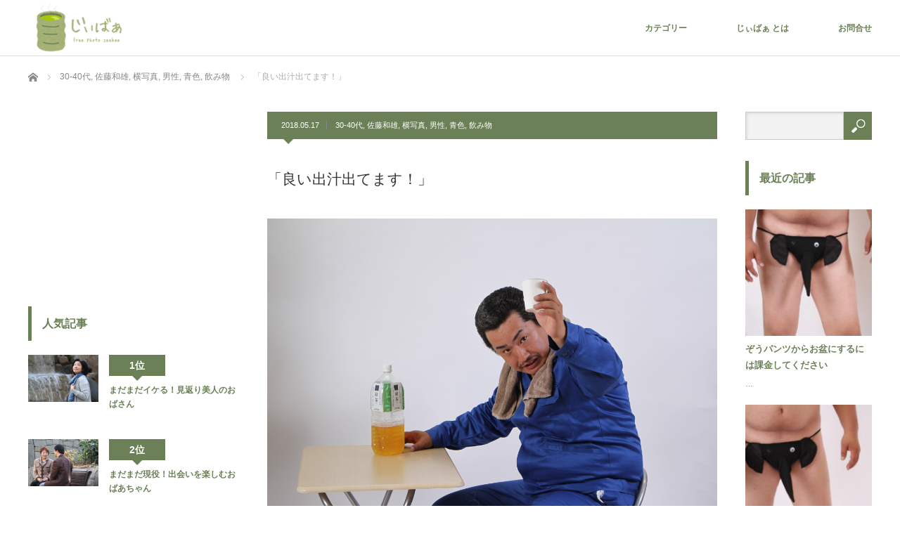

--- FILE ---
content_type: text/html; charset=UTF-8
request_url: https://zeebaa.net/archives/10935
body_size: 18612
content:
<!DOCTYPE html>
<html class="pc" lang="ja"
	itemscope 
	itemtype="http://schema.org/Article" 
	prefix="og: http://ogp.me/ns#" >
<head>

<!-- Google Tag Manager -->
<script>(function(w,d,s,l,i){w[l]=w[l]||[];w[l].push({'gtm.start':
new Date().getTime(),event:'gtm.js'});var f=d.getElementsByTagName(s)[0],
j=d.createElement(s),dl=l!='dataLayer'?'&l='+l:'';j.async=true;j.src=
'https://www.googletagmanager.com/gtm.js?id='+i+dl;f.parentNode.insertBefore(j,f);
})(window,document,'script','dataLayer','GTM-557BZWS');</script>
<!-- End Google Tag Manager -->

<!-- Latest compiled and minified CSS -->
<link rel="stylesheet" href="https://maxcdn.bootstrapcdn.com/bootstrap/3.3.7/css/bootstrap.min.css" integrity="sha384-BVYiiSIFeK1dGmJRAkycuHAHRg32OmUcww7on3RYdg4Va+PmSTsz/K68vbdEjh4u" crossorigin="anonymous">

<!-- Optional theme -->
<link rel="stylesheet" href="https://maxcdn.bootstrapcdn.com/bootstrap/3.3.7/css/bootstrap-theme.min.css" integrity="sha384-rHyoN1iRsVXV4nD0JutlnGaslCJuC7uwjduW9SVrLvRYooPp2bWYgmgJQIXwl/Sp" crossorigin="anonymous">

<!-- Latest compiled and minified JavaScript -->
<script src="https://maxcdn.bootstrapcdn.com/bootstrap/3.3.7/js/bootstrap.min.js" integrity="sha384-Tc5IQib027qvyjSMfHjOMaLkfuWVxZxUPnCJA7l2mCWNIpG9mGCD8wGNIcPD7Txa" crossorigin="anonymous"></script>

<meta charset="UTF-8">
<!--[if IE]><meta http-equiv="X-UA-Compatible" content="IE=edge"><![endif]-->
<meta name="viewport" content="width=device-width">
<title>「良い出汁出てます！」 | 無料シニア写真じぃばぁ</title>
<meta name="description" content="...">
<link rel="pingback" href="https://zeebaa.net/xmlrpc.php">
<meta name='robots' content='max-image-preview:large' />

<!-- All in One SEO Pack 2.4.5 by Michael Torbert of Semper Fi Web Design[1451,1483] -->
<link rel="canonical" href="https://zeebaa.net/archives/10935" />
<meta property="og:title" content="「良い出汁出てます！」 | 無料シニア写真じぃばぁ" />
<meta property="og:type" content="article" />
<meta property="og:url" content="https://zeebaa.net/archives/10935" />
<meta property="og:image" content="https://zeebaa.net/wp-content/uploads/2018/05/tzb-001070.jpg" />
<meta property="og:site_name" content="無料シニア写真じぃばぁ｜シニアストックフォト" />
<meta property="fb:admins" content="100009835721037" />
<meta property="fb:app_id" content="1435315859875904" />
<meta property="og:description" content="サイズ S:1600 x 1067 , L:5184 x 3456 カテゴリ 30-40代, 佐藤和雄, 横写真, 男性, 青色, 飲み物 タグ DIY, お茶, がに股, チンピラ, パンチパーマ, ヤクザ, 仕事, 任侠, 休憩, 作業着, 兄貴, 工事, 工具, 引越し, 強面, 怖い, 旦那, 机, 椅子, 極道, 組員, 緑茶, 肉体労働, 観葉植物 S サイズ L サイズ" />
<meta property="article:tag" content="diy" />
<meta property="article:tag" content="お茶" />
<meta property="article:tag" content="がに股" />
<meta property="article:tag" content="チンピラ" />
<meta property="article:tag" content="パンチパーマ" />
<meta property="article:tag" content="ヤクザ" />
<meta property="article:tag" content="仕事" />
<meta property="article:tag" content="任侠" />
<meta property="article:tag" content="休憩" />
<meta property="article:tag" content="作業着" />
<meta property="article:tag" content="兄貴" />
<meta property="article:tag" content="工事" />
<meta property="article:tag" content="工具" />
<meta property="article:tag" content="引越し" />
<meta property="article:tag" content="強面" />
<meta property="article:tag" content="怖い" />
<meta property="article:tag" content="旦那" />
<meta property="article:tag" content="机" />
<meta property="article:tag" content="椅子" />
<meta property="article:tag" content="極道" />
<meta property="article:tag" content="組員" />
<meta property="article:tag" content="緑茶" />
<meta property="article:tag" content="肉体労働" />
<meta property="article:tag" content="観葉植物" />
<meta property="article:tag" content="30-40代" />
<meta property="article:tag" content="佐藤和雄" />
<meta property="article:tag" content="横写真" />
<meta property="article:tag" content="男性" />
<meta property="article:tag" content="青色" />
<meta property="article:tag" content="飲み物" />
<meta property="article:publisher" content="https://www.facebook.com/OnTime24-754623694707126/" />
<meta property="article:published_time" content="2018-05-17T00:00:00Z" />
<meta property="article:modified_time" content="2018-05-11T23:11:37Z" />
<meta name="twitter:card" content="summary_large_image" />
<meta name="twitter:site" content="@on_time24" />
<meta name="twitter:domain" content="https://zeebaa.net/" />
<meta name="twitter:title" content="「良い出汁出てます！」 | 無料シニア写真じぃばぁ" />
<meta name="twitter:description" content="サイズ S:1600 x 1067 , L:5184 x 3456 カテゴリ 30-40代, 佐藤和雄, 横写真, 男性, 青色, 飲み物 タグ DIY, お茶, がに股, チンピラ, パンチパーマ, ヤクザ, 仕事, 任侠, 休憩, 作業着, 兄貴, 工事, 工具, 引越し, 強面, 怖い, 旦那, 机, 椅子, 極道, 組員, 緑茶, 肉体労働, 観葉植物 S サイズ L サイズ" />
<meta name="twitter:image" content="https://zeebaa.net/wp-content/uploads/2018/05/tzb-001070.jpg" />
<meta itemprop="image" content="https://zeebaa.net/wp-content/uploads/2018/05/tzb-001070.jpg" />
			<script type="text/javascript" >
				window.ga=window.ga||function(){(ga.q=ga.q||[]).push(arguments)};ga.l=+new Date;
				ga('create', 'UA-88643076-2', 'auto');
				// Plugins
				
				ga('send', 'pageview');
			</script>
			<script async src="https://www.google-analytics.com/analytics.js"></script>
			<!-- /all in one seo pack -->
<link rel="alternate" type="application/rss+xml" title="無料シニア写真じぃばぁ &raquo; フィード" href="https://zeebaa.net/feed" />
<link rel="alternate" type="application/rss+xml" title="無料シニア写真じぃばぁ &raquo; コメントフィード" href="https://zeebaa.net/comments/feed" />
<link rel="alternate" type="application/rss+xml" title="無料シニア写真じぃばぁ &raquo; 「良い出汁出てます！」 のコメントのフィード" href="https://zeebaa.net/archives/10935/feed" />
<script type="text/javascript">
/* <![CDATA[ */
window._wpemojiSettings = {"baseUrl":"https:\/\/s.w.org\/images\/core\/emoji\/15.0.3\/72x72\/","ext":".png","svgUrl":"https:\/\/s.w.org\/images\/core\/emoji\/15.0.3\/svg\/","svgExt":".svg","source":{"concatemoji":"https:\/\/zeebaa.net\/wp-includes\/js\/wp-emoji-release.min.js?ver=6.5.7"}};
/*! This file is auto-generated */
!function(i,n){var o,s,e;function c(e){try{var t={supportTests:e,timestamp:(new Date).valueOf()};sessionStorage.setItem(o,JSON.stringify(t))}catch(e){}}function p(e,t,n){e.clearRect(0,0,e.canvas.width,e.canvas.height),e.fillText(t,0,0);var t=new Uint32Array(e.getImageData(0,0,e.canvas.width,e.canvas.height).data),r=(e.clearRect(0,0,e.canvas.width,e.canvas.height),e.fillText(n,0,0),new Uint32Array(e.getImageData(0,0,e.canvas.width,e.canvas.height).data));return t.every(function(e,t){return e===r[t]})}function u(e,t,n){switch(t){case"flag":return n(e,"\ud83c\udff3\ufe0f\u200d\u26a7\ufe0f","\ud83c\udff3\ufe0f\u200b\u26a7\ufe0f")?!1:!n(e,"\ud83c\uddfa\ud83c\uddf3","\ud83c\uddfa\u200b\ud83c\uddf3")&&!n(e,"\ud83c\udff4\udb40\udc67\udb40\udc62\udb40\udc65\udb40\udc6e\udb40\udc67\udb40\udc7f","\ud83c\udff4\u200b\udb40\udc67\u200b\udb40\udc62\u200b\udb40\udc65\u200b\udb40\udc6e\u200b\udb40\udc67\u200b\udb40\udc7f");case"emoji":return!n(e,"\ud83d\udc26\u200d\u2b1b","\ud83d\udc26\u200b\u2b1b")}return!1}function f(e,t,n){var r="undefined"!=typeof WorkerGlobalScope&&self instanceof WorkerGlobalScope?new OffscreenCanvas(300,150):i.createElement("canvas"),a=r.getContext("2d",{willReadFrequently:!0}),o=(a.textBaseline="top",a.font="600 32px Arial",{});return e.forEach(function(e){o[e]=t(a,e,n)}),o}function t(e){var t=i.createElement("script");t.src=e,t.defer=!0,i.head.appendChild(t)}"undefined"!=typeof Promise&&(o="wpEmojiSettingsSupports",s=["flag","emoji"],n.supports={everything:!0,everythingExceptFlag:!0},e=new Promise(function(e){i.addEventListener("DOMContentLoaded",e,{once:!0})}),new Promise(function(t){var n=function(){try{var e=JSON.parse(sessionStorage.getItem(o));if("object"==typeof e&&"number"==typeof e.timestamp&&(new Date).valueOf()<e.timestamp+604800&&"object"==typeof e.supportTests)return e.supportTests}catch(e){}return null}();if(!n){if("undefined"!=typeof Worker&&"undefined"!=typeof OffscreenCanvas&&"undefined"!=typeof URL&&URL.createObjectURL&&"undefined"!=typeof Blob)try{var e="postMessage("+f.toString()+"("+[JSON.stringify(s),u.toString(),p.toString()].join(",")+"));",r=new Blob([e],{type:"text/javascript"}),a=new Worker(URL.createObjectURL(r),{name:"wpTestEmojiSupports"});return void(a.onmessage=function(e){c(n=e.data),a.terminate(),t(n)})}catch(e){}c(n=f(s,u,p))}t(n)}).then(function(e){for(var t in e)n.supports[t]=e[t],n.supports.everything=n.supports.everything&&n.supports[t],"flag"!==t&&(n.supports.everythingExceptFlag=n.supports.everythingExceptFlag&&n.supports[t]);n.supports.everythingExceptFlag=n.supports.everythingExceptFlag&&!n.supports.flag,n.DOMReady=!1,n.readyCallback=function(){n.DOMReady=!0}}).then(function(){return e}).then(function(){var e;n.supports.everything||(n.readyCallback(),(e=n.source||{}).concatemoji?t(e.concatemoji):e.wpemoji&&e.twemoji&&(t(e.twemoji),t(e.wpemoji)))}))}((window,document),window._wpemojiSettings);
/* ]]> */
</script>
<link rel='stylesheet' id='style-css' href='https://zeebaa.net/wp-content/themes/izm_tcd034-child/style.css?ver=1.0.0' type='text/css' media='screen' />
<style id='wp-emoji-styles-inline-css' type='text/css'>

	img.wp-smiley, img.emoji {
		display: inline !important;
		border: none !important;
		box-shadow: none !important;
		height: 1em !important;
		width: 1em !important;
		margin: 0 0.07em !important;
		vertical-align: -0.1em !important;
		background: none !important;
		padding: 0 !important;
	}
</style>
<link rel='stylesheet' id='wp-block-library-css' href='https://zeebaa.net/wp-includes/css/dist/block-library/style.min.css?ver=6.5.7' type='text/css' media='all' />
<style id='classic-theme-styles-inline-css' type='text/css'>
/*! This file is auto-generated */
.wp-block-button__link{color:#fff;background-color:#32373c;border-radius:9999px;box-shadow:none;text-decoration:none;padding:calc(.667em + 2px) calc(1.333em + 2px);font-size:1.125em}.wp-block-file__button{background:#32373c;color:#fff;text-decoration:none}
</style>
<style id='global-styles-inline-css' type='text/css'>
body{--wp--preset--color--black: #000000;--wp--preset--color--cyan-bluish-gray: #abb8c3;--wp--preset--color--white: #ffffff;--wp--preset--color--pale-pink: #f78da7;--wp--preset--color--vivid-red: #cf2e2e;--wp--preset--color--luminous-vivid-orange: #ff6900;--wp--preset--color--luminous-vivid-amber: #fcb900;--wp--preset--color--light-green-cyan: #7bdcb5;--wp--preset--color--vivid-green-cyan: #00d084;--wp--preset--color--pale-cyan-blue: #8ed1fc;--wp--preset--color--vivid-cyan-blue: #0693e3;--wp--preset--color--vivid-purple: #9b51e0;--wp--preset--gradient--vivid-cyan-blue-to-vivid-purple: linear-gradient(135deg,rgba(6,147,227,1) 0%,rgb(155,81,224) 100%);--wp--preset--gradient--light-green-cyan-to-vivid-green-cyan: linear-gradient(135deg,rgb(122,220,180) 0%,rgb(0,208,130) 100%);--wp--preset--gradient--luminous-vivid-amber-to-luminous-vivid-orange: linear-gradient(135deg,rgba(252,185,0,1) 0%,rgba(255,105,0,1) 100%);--wp--preset--gradient--luminous-vivid-orange-to-vivid-red: linear-gradient(135deg,rgba(255,105,0,1) 0%,rgb(207,46,46) 100%);--wp--preset--gradient--very-light-gray-to-cyan-bluish-gray: linear-gradient(135deg,rgb(238,238,238) 0%,rgb(169,184,195) 100%);--wp--preset--gradient--cool-to-warm-spectrum: linear-gradient(135deg,rgb(74,234,220) 0%,rgb(151,120,209) 20%,rgb(207,42,186) 40%,rgb(238,44,130) 60%,rgb(251,105,98) 80%,rgb(254,248,76) 100%);--wp--preset--gradient--blush-light-purple: linear-gradient(135deg,rgb(255,206,236) 0%,rgb(152,150,240) 100%);--wp--preset--gradient--blush-bordeaux: linear-gradient(135deg,rgb(254,205,165) 0%,rgb(254,45,45) 50%,rgb(107,0,62) 100%);--wp--preset--gradient--luminous-dusk: linear-gradient(135deg,rgb(255,203,112) 0%,rgb(199,81,192) 50%,rgb(65,88,208) 100%);--wp--preset--gradient--pale-ocean: linear-gradient(135deg,rgb(255,245,203) 0%,rgb(182,227,212) 50%,rgb(51,167,181) 100%);--wp--preset--gradient--electric-grass: linear-gradient(135deg,rgb(202,248,128) 0%,rgb(113,206,126) 100%);--wp--preset--gradient--midnight: linear-gradient(135deg,rgb(2,3,129) 0%,rgb(40,116,252) 100%);--wp--preset--font-size--small: 13px;--wp--preset--font-size--medium: 20px;--wp--preset--font-size--large: 36px;--wp--preset--font-size--x-large: 42px;--wp--preset--spacing--20: 0.44rem;--wp--preset--spacing--30: 0.67rem;--wp--preset--spacing--40: 1rem;--wp--preset--spacing--50: 1.5rem;--wp--preset--spacing--60: 2.25rem;--wp--preset--spacing--70: 3.38rem;--wp--preset--spacing--80: 5.06rem;--wp--preset--shadow--natural: 6px 6px 9px rgba(0, 0, 0, 0.2);--wp--preset--shadow--deep: 12px 12px 50px rgba(0, 0, 0, 0.4);--wp--preset--shadow--sharp: 6px 6px 0px rgba(0, 0, 0, 0.2);--wp--preset--shadow--outlined: 6px 6px 0px -3px rgba(255, 255, 255, 1), 6px 6px rgba(0, 0, 0, 1);--wp--preset--shadow--crisp: 6px 6px 0px rgba(0, 0, 0, 1);}:where(.is-layout-flex){gap: 0.5em;}:where(.is-layout-grid){gap: 0.5em;}body .is-layout-flex{display: flex;}body .is-layout-flex{flex-wrap: wrap;align-items: center;}body .is-layout-flex > *{margin: 0;}body .is-layout-grid{display: grid;}body .is-layout-grid > *{margin: 0;}:where(.wp-block-columns.is-layout-flex){gap: 2em;}:where(.wp-block-columns.is-layout-grid){gap: 2em;}:where(.wp-block-post-template.is-layout-flex){gap: 1.25em;}:where(.wp-block-post-template.is-layout-grid){gap: 1.25em;}.has-black-color{color: var(--wp--preset--color--black) !important;}.has-cyan-bluish-gray-color{color: var(--wp--preset--color--cyan-bluish-gray) !important;}.has-white-color{color: var(--wp--preset--color--white) !important;}.has-pale-pink-color{color: var(--wp--preset--color--pale-pink) !important;}.has-vivid-red-color{color: var(--wp--preset--color--vivid-red) !important;}.has-luminous-vivid-orange-color{color: var(--wp--preset--color--luminous-vivid-orange) !important;}.has-luminous-vivid-amber-color{color: var(--wp--preset--color--luminous-vivid-amber) !important;}.has-light-green-cyan-color{color: var(--wp--preset--color--light-green-cyan) !important;}.has-vivid-green-cyan-color{color: var(--wp--preset--color--vivid-green-cyan) !important;}.has-pale-cyan-blue-color{color: var(--wp--preset--color--pale-cyan-blue) !important;}.has-vivid-cyan-blue-color{color: var(--wp--preset--color--vivid-cyan-blue) !important;}.has-vivid-purple-color{color: var(--wp--preset--color--vivid-purple) !important;}.has-black-background-color{background-color: var(--wp--preset--color--black) !important;}.has-cyan-bluish-gray-background-color{background-color: var(--wp--preset--color--cyan-bluish-gray) !important;}.has-white-background-color{background-color: var(--wp--preset--color--white) !important;}.has-pale-pink-background-color{background-color: var(--wp--preset--color--pale-pink) !important;}.has-vivid-red-background-color{background-color: var(--wp--preset--color--vivid-red) !important;}.has-luminous-vivid-orange-background-color{background-color: var(--wp--preset--color--luminous-vivid-orange) !important;}.has-luminous-vivid-amber-background-color{background-color: var(--wp--preset--color--luminous-vivid-amber) !important;}.has-light-green-cyan-background-color{background-color: var(--wp--preset--color--light-green-cyan) !important;}.has-vivid-green-cyan-background-color{background-color: var(--wp--preset--color--vivid-green-cyan) !important;}.has-pale-cyan-blue-background-color{background-color: var(--wp--preset--color--pale-cyan-blue) !important;}.has-vivid-cyan-blue-background-color{background-color: var(--wp--preset--color--vivid-cyan-blue) !important;}.has-vivid-purple-background-color{background-color: var(--wp--preset--color--vivid-purple) !important;}.has-black-border-color{border-color: var(--wp--preset--color--black) !important;}.has-cyan-bluish-gray-border-color{border-color: var(--wp--preset--color--cyan-bluish-gray) !important;}.has-white-border-color{border-color: var(--wp--preset--color--white) !important;}.has-pale-pink-border-color{border-color: var(--wp--preset--color--pale-pink) !important;}.has-vivid-red-border-color{border-color: var(--wp--preset--color--vivid-red) !important;}.has-luminous-vivid-orange-border-color{border-color: var(--wp--preset--color--luminous-vivid-orange) !important;}.has-luminous-vivid-amber-border-color{border-color: var(--wp--preset--color--luminous-vivid-amber) !important;}.has-light-green-cyan-border-color{border-color: var(--wp--preset--color--light-green-cyan) !important;}.has-vivid-green-cyan-border-color{border-color: var(--wp--preset--color--vivid-green-cyan) !important;}.has-pale-cyan-blue-border-color{border-color: var(--wp--preset--color--pale-cyan-blue) !important;}.has-vivid-cyan-blue-border-color{border-color: var(--wp--preset--color--vivid-cyan-blue) !important;}.has-vivid-purple-border-color{border-color: var(--wp--preset--color--vivid-purple) !important;}.has-vivid-cyan-blue-to-vivid-purple-gradient-background{background: var(--wp--preset--gradient--vivid-cyan-blue-to-vivid-purple) !important;}.has-light-green-cyan-to-vivid-green-cyan-gradient-background{background: var(--wp--preset--gradient--light-green-cyan-to-vivid-green-cyan) !important;}.has-luminous-vivid-amber-to-luminous-vivid-orange-gradient-background{background: var(--wp--preset--gradient--luminous-vivid-amber-to-luminous-vivid-orange) !important;}.has-luminous-vivid-orange-to-vivid-red-gradient-background{background: var(--wp--preset--gradient--luminous-vivid-orange-to-vivid-red) !important;}.has-very-light-gray-to-cyan-bluish-gray-gradient-background{background: var(--wp--preset--gradient--very-light-gray-to-cyan-bluish-gray) !important;}.has-cool-to-warm-spectrum-gradient-background{background: var(--wp--preset--gradient--cool-to-warm-spectrum) !important;}.has-blush-light-purple-gradient-background{background: var(--wp--preset--gradient--blush-light-purple) !important;}.has-blush-bordeaux-gradient-background{background: var(--wp--preset--gradient--blush-bordeaux) !important;}.has-luminous-dusk-gradient-background{background: var(--wp--preset--gradient--luminous-dusk) !important;}.has-pale-ocean-gradient-background{background: var(--wp--preset--gradient--pale-ocean) !important;}.has-electric-grass-gradient-background{background: var(--wp--preset--gradient--electric-grass) !important;}.has-midnight-gradient-background{background: var(--wp--preset--gradient--midnight) !important;}.has-small-font-size{font-size: var(--wp--preset--font-size--small) !important;}.has-medium-font-size{font-size: var(--wp--preset--font-size--medium) !important;}.has-large-font-size{font-size: var(--wp--preset--font-size--large) !important;}.has-x-large-font-size{font-size: var(--wp--preset--font-size--x-large) !important;}
.wp-block-navigation a:where(:not(.wp-element-button)){color: inherit;}
:where(.wp-block-post-template.is-layout-flex){gap: 1.25em;}:where(.wp-block-post-template.is-layout-grid){gap: 1.25em;}
:where(.wp-block-columns.is-layout-flex){gap: 2em;}:where(.wp-block-columns.is-layout-grid){gap: 2em;}
.wp-block-pullquote{font-size: 1.5em;line-height: 1.6;}
</style>
<link rel='stylesheet' id='contact-form-7-css' href='https://zeebaa.net/wp-content/plugins/contact-form-7/includes/css/styles.css?ver=5.0' type='text/css' media='all' />
<link rel='stylesheet' id='parent-style-css' href='https://zeebaa.net/wp-content/themes/izm_tcd034/style.css?ver=6.5.7' type='text/css' media='all' />
<link rel='stylesheet' id='child-style-css' href='https://zeebaa.net/wp-content/themes/izm_tcd034-child/style.css?ver=6.5.7' type='text/css' media='all' />
<link rel='stylesheet' id='msl-main-css' href='https://zeebaa.net/wp-content/plugins/master-slider/public/assets/css/masterslider.main.css?ver=3.4.1' type='text/css' media='all' />
<link rel='stylesheet' id='msl-custom-css' href='https://zeebaa.net/wp-content/uploads/master-slider/custom.css?ver=3.3' type='text/css' media='all' />
<script type="text/javascript" src="https://zeebaa.net/wp-includes/js/jquery/jquery.min.js?ver=3.7.1" id="jquery-core-js"></script>
<script type="text/javascript" src="https://zeebaa.net/wp-includes/js/jquery/jquery-migrate.min.js?ver=3.4.1" id="jquery-migrate-js"></script>
<link rel="https://api.w.org/" href="https://zeebaa.net/wp-json/" /><link rel="alternate" type="application/json" href="https://zeebaa.net/wp-json/wp/v2/posts/10935" /><link rel='shortlink' href='https://zeebaa.net/?p=10935' />
<link rel="alternate" type="application/json+oembed" href="https://zeebaa.net/wp-json/oembed/1.0/embed?url=https%3A%2F%2Fzeebaa.net%2Farchives%2F10935" />
<link rel="alternate" type="text/xml+oembed" href="https://zeebaa.net/wp-json/oembed/1.0/embed?url=https%3A%2F%2Fzeebaa.net%2Farchives%2F10935&#038;format=xml" />
<script>var ms_grabbing_curosr = 'https://zeebaa.net/wp-content/plugins/master-slider/public/assets/css/common/grabbing.cur', ms_grab_curosr = 'https://zeebaa.net/wp-content/plugins/master-slider/public/assets/css/common/grab.cur';</script>
<meta name="generator" content="MasterSlider 3.4.1 - Responsive Touch Image Slider | avt.li/msf" />

<script src="https://zeebaa.net/wp-content/themes/izm_tcd034/js/jquery.easing.js?ver=1.0.0"></script>
<script src="https://zeebaa.net/wp-content/themes/izm_tcd034/js/jscript.js?ver=1.0.0"></script>
<script src="https://zeebaa.net/wp-content/themes/izm_tcd034/js/comment.js?ver=1.0.0"></script>
<script src="https://zeebaa.net/wp-content/themes/izm_tcd034/js/header_fix.js?ver=1.0.0"></script>

<link rel="stylesheet" media="screen and (max-width:770px)" href="https://zeebaa.net/wp-content/themes/izm_tcd034/responsive.css?ver=1.0.0">
<link rel="stylesheet" media="screen and (max-width:770px)" href="https://zeebaa.net/wp-content/themes/izm_tcd034/footer-bar/footer-bar.css?ver=1.0.0">

<link rel="stylesheet" href="https://zeebaa.net/wp-content/themes/izm_tcd034/japanese.css?ver=1.0.0">

<!--[if lt IE 9]>
<script src="https://zeebaa.net/wp-content/themes/izm_tcd034/js/html5.js?ver=1.0.0"></script>
<![endif]-->


<style type="text/css">

#logo { top:3px; left:5px; }

a:hover, .pc #global_menu li a:hover, .pc #global_menu > ul > li.active > a, .post_list li.type1 .meta li a:hover, .post_list li.type2 .meta li a:hover, #footer_menu li a:hover, #home_slider .info_inner .title_link:hover, #post_meta_top a:hover, #bread_crumb li a:hover, #comment_header ul li a:hover
 { color:#A3B076; }

.pc #global_menu ul ul a, #return_top a:hover, .next_page_link a:hover, .recommend_slider .slick-prev:hover, .recommend_slider .slick-next:hover, .post_list li.type1 .title a:hover, .recommend_slider .category a:hover, .page_navi a:hover, #index_post_list_tab li a:hover,
  #wp-calendar td a:hover, #wp-calendar #prev a:hover, #wp-calendar #next a:hover, .widget_search #search-btn input:hover, .widget_search #searchsubmit:hover, .side_widget.google_search #searchsubmit:hover, .collapse_category_list li a:hover,
   #submit_comment:hover, #post_pagination a:hover, #post_pagination p, a.menu_button:hover, .author_info_link:hover, .author_profile .author_social_link li.author_link a:hover
    { background-color:#A3B076; }

.mobile #global_menu li a:hover { background-color:#A3B076 !important; }

#comment_textarea textarea:focus, #guest_info input:focus
 { border-color:#A3B076; }

.pc #global_menu li a:hover { border-color:#A3B076; }
.pc #global_menu > ul > li.active > a { border-color:#A3B076; }

.pc #global_menu ul ul a:hover
 { background-color:#6B8057; }

.recommend_slider_wrap h3
 { border-color:#6B8057; }

.popular_post_list .rank
 { background-color:#A3B076; }

.popular_post_list .rank1 .rank, .popular_post_list .rank2 .rank, .popular_post_list .rank3 .rank
 { background-color:#6B8057; }

.popular_post_list .rank:before
{ border-color:#A3B076 transparent transparent transparent; }

.popular_post_list .rank1 .rank:before, .popular_post_list .rank2 .rank:before, .popular_post_list .rank3 .rank:before
{ border-color:#6B8057 transparent transparent transparent; }

#post_title { font-size:21px; }
.post_content { font-size:14px; }
.home #index_post_list1 .post_list li.type1 .title, .home #index_post_list1 .post_list li.type2 .title { font-size:14px; }
.home #index_post_list2 .post_list li.type1 .title, .home #index_post_list2 .post_list li.type2 .title { font-size:14px; }
.home #index_post_list3 .post_list li.type1 .title, .home #index_post_list3 .post_list li.type2 .title { font-size:14px; }
.home #index_post_list4 .post_list li.type1 .title, .home #index_post_list4 .post_list li.type2 .title { font-size:14px; }
.archive .post_list li.type1 .title, .archive .post_list li.type2 .title { font-size:14px; }





#popular_post_list_widget-2 .side_headline { border-color:#6B8057; }
#styled_post_list1_widget-3 .side_headline { border-color:#6B8057; }
#tcdw_category_list_widget-2 .side_headline { border-color:#6B8057; }
#tag_cloud-3 .side_headline { border-color:#6B8057; }
#popular_post_list_widget-4 .side_headline { border-color:#6B8057; }
#tcdw_category_list_widget-4 .side_headline { border-color:#6B8057; }
#popular_post_list_widget-3 .side_headline { border-color:#6B8057; }
#tcdw_category_list_widget-3 .side_headline { border-color:#6B8057; }
a {
color:#6b8057;
}
h3 {
color:#6b8057 ;
}
#post_meta_top {
background: #6b8057;
}
#post_meta_top:before {
border-color: #6b8057 transparent transparent transparent;
}
#index_post_list_tab li a.active {
background: #a3b076 !important;
}
.collapse_category_list li a{
background: #6b8057;
}
.collapse_category_list .parent_category > a {
background: #a3b076;
}
.post_list li.type1 .meta {
background: #6b8057;
}
.post_list li.type1 .title a {
background: rgba(163,176,118,0.6);
}
#related_post .headline {
background: #6b8057;
}
#comment_headline {
background: #6b8057;
}
#footer {
background: #6b8057;
}
.archive_headline {
background: #6b8057;
}
.archive_headline:before {
border-color: #6b8057 transparent transparent transparent;
}
#page_title {
background: #6b8057;
}
#page_title:before {
border-color: #6b8057 transparent transparent transparent;
}
.popular_post_list .image img {
height: auto;
}
#related_post li a.image img {
height: auto;
}

</style>


<style type="text/css"></style><style type="text/css">.broken_link, a.broken_link {
	text-decoration: line-through;
}</style><link rel="amphtml" href="https://zeebaa.net/archives/10935/amp" /><link rel="icon" href="https://zeebaa.net/wp-content/uploads/2017/05/cropped-logo-75x75.png" sizes="32x32" />
<link rel="icon" href="https://zeebaa.net/wp-content/uploads/2017/05/cropped-logo-300x300.png" sizes="192x192" />
<link rel="apple-touch-icon" href="https://zeebaa.net/wp-content/uploads/2017/05/cropped-logo-300x300.png" />
<meta name="msapplication-TileImage" content="https://zeebaa.net/wp-content/uploads/2017/05/cropped-logo-300x300.png" />
</head>
<body class="post-template-default single single-post postid-10935 single-format-standard _masterslider _ms_version_3.4.1 single_layout layout3">

<!-- Google Tag Manager (noscript) -->
<noscript><iframe src="https://www.googletagmanager.com/ns.html?id=GTM-557BZWS"
height="0" width="0" style="display:none;visibility:hidden"></iframe></noscript>
<!-- End Google Tag Manager (noscript) -->


 <div id="header">
  <div id="header_inner">

   <!-- logo -->
   <div id='logo_image'>
<h1 id="logo"><a href=" https://zeebaa.net/" title="無料シニア写真じぃばぁ" data-label="無料シニア写真じぃばぁ"><img src="https://zeebaa.net/wp-content/uploads/tcd-w/logo-resized.png?1768748840" alt="無料シニア写真じぃばぁ" title="無料シニア写真じぃばぁ" /></a></h1>
</div>
   <!-- global menu -->
      <a href="#" class="menu_button"></a>
   <div id="global_menu" class="clearfix">
    <ul id="menu-%e3%83%a1%e3%82%a4%e3%83%b3" class="menu"><li id="menu-item-6871" class="menu-item menu-item-type-custom menu-item-object-custom menu-item-has-children menu-item-6871"><a>カテゴリー</a>
<ul class="sub-menu">
	<li id="menu-item-6834" class="menu-item menu-item-type-post_type menu-item-object-page menu-item-6834"><a href="https://zeebaa.net/%e3%83%a2%e3%83%87%e3%83%ab%e4%b8%80%e8%a6%a7">モデル一覧</a></li>
	<li id="menu-item-6949" class="menu-item menu-item-type-taxonomy menu-item-object-category current-post-ancestor menu-item-has-children menu-item-6949"><a href="https://zeebaa.net/archives/category/sex">性別</a>
	<ul class="sub-menu">
		<li id="menu-item-6950" class="menu-item menu-item-type-taxonomy menu-item-object-category current-post-ancestor current-menu-parent current-post-parent menu-item-6950"><a href="https://zeebaa.net/archives/category/sex/man">男性</a></li>
		<li id="menu-item-6951" class="menu-item menu-item-type-taxonomy menu-item-object-category menu-item-6951"><a href="https://zeebaa.net/archives/category/sex/woman">女性</a></li>
	</ul>
</li>
	<li id="menu-item-6952" class="menu-item menu-item-type-taxonomy menu-item-object-category current-post-ancestor menu-item-has-children menu-item-6952"><a href="https://zeebaa.net/archives/category/age">年齢</a>
	<ul class="sub-menu">
		<li id="menu-item-6953" class="menu-item menu-item-type-taxonomy menu-item-object-category menu-item-6953"><a href="https://zeebaa.net/archives/category/age/40-50%e4%bb%a3">40-50代</a></li>
		<li id="menu-item-6954" class="menu-item menu-item-type-taxonomy menu-item-object-category menu-item-6954"><a href="https://zeebaa.net/archives/category/age/50-60">50-60代</a></li>
		<li id="menu-item-6955" class="menu-item menu-item-type-taxonomy menu-item-object-category menu-item-6955"><a href="https://zeebaa.net/archives/category/age/60-70">60-70代</a></li>
		<li id="menu-item-6956" class="menu-item menu-item-type-taxonomy menu-item-object-category menu-item-6956"><a href="https://zeebaa.net/archives/category/age/70-80">70-80代</a></li>
	</ul>
</li>
	<li id="menu-item-6874" class="menu-item menu-item-type-taxonomy menu-item-object-category menu-item-6874"><a href="https://zeebaa.net/archives/category/family">ファミリー</a></li>
	<li id="menu-item-6875" class="menu-item menu-item-type-taxonomy menu-item-object-category menu-item-6875"><a href="https://zeebaa.net/archives/category/couple">恋人・夫婦</a></li>
	<li id="menu-item-6873" class="menu-item menu-item-type-taxonomy menu-item-object-category menu-item-6873"><a href="https://zeebaa.net/archives/category/parts">パーツ</a></li>
</ul>
</li>
<li id="menu-item-1970" class="menu-item menu-item-type-post_type menu-item-object-page menu-item-1970"><a href="https://zeebaa.net/about">じぃばぁ とは</a></li>
<li id="menu-item-1969" class="menu-item menu-item-type-post_type menu-item-object-page menu-item-1969"><a href="https://zeebaa.net/inquiry">お問合せ</a></li>
</ul>   </div>
   
  </div><!-- END #header_inner -->
 </div><!-- END #header -->

 <div id="main_contents" class="clearfix">

  <!-- bread crumb -->
    
<ul id="bread_crumb" class="clearfix">
 <li itemscope="itemscope" itemtype="http://data-vocabulary.org/Breadcrumb" class="home"><a itemprop="url" href="https://zeebaa.net/"><span itemprop="title" >ホーム</span></a></li>

 <li itemscope="itemscope" itemtype="http://data-vocabulary.org/Breadcrumb">
     <a itemprop="url" href="https://zeebaa.net/archives/category/age/30-40"><span itemprop="title">30-40代</span>,</a>
        <a itemprop="url" href="https://zeebaa.net/archives/category/model/k-sato"><span itemprop="title">佐藤和雄</span>,</a>
        <a itemprop="url" href="https://zeebaa.net/archives/category/photo/composition/side"><span itemprop="title">横写真</span>,</a>
        <a itemprop="url" href="https://zeebaa.net/archives/category/sex/man"><span itemprop="title">男性</span>,</a>
        <a itemprop="url" href="https://zeebaa.net/archives/category/photo/color/blue"><span itemprop="title">青色</span>,</a>
        <a itemprop="url" href="https://zeebaa.net/archives/category/photo/food/drink"><span itemprop="title">飲み物</span></a>
       </li>
 <li class="last">「良い出汁出てます！」</li>

</ul>
  
<div id="main_col">

  
 <div id="article">

    <ul id="post_meta_top" class="clearfix">
   <li class="date"><time class="entry-date updated" datetime="2018-05-11T23:11:37+09:00">2018.05.17</time></li>   <li class="category"><a href="https://zeebaa.net/archives/category/age/30-40" rel="category tag">30-40代</a>, <a href="https://zeebaa.net/archives/category/model/k-sato" rel="category tag">佐藤和雄</a>, <a href="https://zeebaa.net/archives/category/photo/composition/side" rel="category tag">横写真</a>, <a href="https://zeebaa.net/archives/category/sex/man" rel="category tag">男性</a>, <a href="https://zeebaa.net/archives/category/photo/color/blue" rel="category tag">青色</a>, <a href="https://zeebaa.net/archives/category/photo/food/drink" rel="category tag">飲み物</a></li>  </ul>
  
  <h2 id="post_title">「良い出汁出てます！」</h2>

      
  <div class="post_content clearfix">
   <p><img fetchpriority="high" decoding="async" src="https://zeebaa.net/wp-content/uploads/2018/05/tzb-001070.jpg" alt="「良い出汁出てます！」,シニア,写真,画像,素材,老人,高齢者,フリー" width="2400" height="1664" class="alignnone size-full wp-image-9721" /><br />
<table class="table table-condensed table-hover">
    <tbody>
        <tr>
            <td class="text-center col-xs-1 col-ms-2 col-md-2 col-lg-2" style="padding: 10px; width:100px;"><i class="glyphicon glyphicon-camera"></i> サイズ</td>
            <td style="padding: 10px;">S:1600 x 1067 , L:5184 x 3456</td>
        </tr>
        <tr>
            <td class="text-center col-xs-1 col-ms-2 col-md-2 col-lg-2" style="padding: 10px;"><i class="glyphicon glyphicon-folder-close"></i> カテゴリ</td>
            <td style="padding: 10px;"><a href="https://zeebaa.net/archives/category/age/30-40" rel="category tag">30-40代</a>, <a href="https://zeebaa.net/archives/category/model/k-sato" rel="category tag">佐藤和雄</a>, <a href="https://zeebaa.net/archives/category/photo/composition/side" rel="category tag">横写真</a>, <a href="https://zeebaa.net/archives/category/sex/man" rel="category tag">男性</a>, <a href="https://zeebaa.net/archives/category/photo/color/blue" rel="category tag">青色</a>, <a href="https://zeebaa.net/archives/category/photo/food/drink" rel="category tag">飲み物</a></td>
        </tr>
        <tr>
            <td class="text-center col-xs-1 col-ms-2 col-md-2 col-lg-2" style="padding: 10px;"><i class="glyphicon glyphicon-tag"></i> タグ</td>
            <td style="padding: 10px;"><a href="https://zeebaa.net/archives/tag/diy" rel="tag">DIY</a>, <a href="https://zeebaa.net/archives/tag/%e3%81%8a%e8%8c%b6" rel="tag">お茶</a>, <a href="https://zeebaa.net/archives/tag/%e3%81%8c%e3%81%ab%e8%82%a1" rel="tag">がに股</a>, <a href="https://zeebaa.net/archives/tag/%e3%83%81%e3%83%b3%e3%83%94%e3%83%a9" rel="tag">チンピラ</a>, <a href="https://zeebaa.net/archives/tag/%e3%83%91%e3%83%b3%e3%83%81%e3%83%91%e3%83%bc%e3%83%9e" rel="tag">パンチパーマ</a>, <a href="https://zeebaa.net/archives/tag/%e3%83%a4%e3%82%af%e3%82%b6" rel="tag">ヤクザ</a>, <a href="https://zeebaa.net/archives/tag/%e4%bb%95%e4%ba%8b" rel="tag">仕事</a>, <a href="https://zeebaa.net/archives/tag/%e4%bb%bb%e4%be%a0" rel="tag">任侠</a>, <a href="https://zeebaa.net/archives/tag/%e4%bc%91%e6%86%a9" rel="tag">休憩</a>, <a href="https://zeebaa.net/archives/tag/%e4%bd%9c%e6%a5%ad%e7%9d%80" rel="tag">作業着</a>, <a href="https://zeebaa.net/archives/tag/%e5%85%84%e8%b2%b4" rel="tag">兄貴</a>, <a href="https://zeebaa.net/archives/tag/%e5%b7%a5%e4%ba%8b" rel="tag">工事</a>, <a href="https://zeebaa.net/archives/tag/%e5%b7%a5%e5%85%b7" rel="tag">工具</a>, <a href="https://zeebaa.net/archives/tag/%e5%bc%95%e8%b6%8a%e3%81%97" rel="tag">引越し</a>, <a href="https://zeebaa.net/archives/tag/%e5%bc%b7%e9%9d%a2" rel="tag">強面</a>, <a href="https://zeebaa.net/archives/tag/%e6%80%96%e3%81%84" rel="tag">怖い</a>, <a href="https://zeebaa.net/archives/tag/%e6%97%a6%e9%82%a3" rel="tag">旦那</a>, <a href="https://zeebaa.net/archives/tag/%e6%9c%ba" rel="tag">机</a>, <a href="https://zeebaa.net/archives/tag/%e6%a4%85%e5%ad%90" rel="tag">椅子</a>, <a href="https://zeebaa.net/archives/tag/%e6%a5%b5%e9%81%93" rel="tag">極道</a>, <a href="https://zeebaa.net/archives/tag/%e7%b5%84%e5%93%a1" rel="tag">組員</a>, <a href="https://zeebaa.net/archives/tag/%e7%b7%91%e8%8c%b6" rel="tag">緑茶</a>, <a href="https://zeebaa.net/archives/tag/%e8%82%89%e4%bd%93%e5%8a%b4%e5%83%8d" rel="tag">肉体労働</a>, <a href="https://zeebaa.net/archives/tag/%e8%a6%b3%e8%91%89%e6%a4%8d%e7%89%a9" rel="tag">観葉植物</a></td>
        </tr>
    </tbody>
</table>

<div class="btn-group btn-group-justified" role="group">
<div class="btn-group" role="group"><a class="btn btn-info btn-lg" href="https://zeebaa.net/wp-content/uploads/2018/05/tzb-001070.jpg">S サイズ</a></div>
<div class="btn-group" role="group"><a class="btn btn-success btn-lg" href="https://zeebaa.net/wp-content/uploads/2018/05/tzb-001070-l.jpg">L サイズ</a></div>
</div></p>
     </div>

    <div id="single_share" class="clearfix">
   
<!--Type1-->

<div id="share_top1">

 

<div class="sns">
<ul class="type1 clearfix">
<!--Twitterボタン-->
<li class="twitter">
<a href="http://twitter.com/share?text=%E3%80%8C%E8%89%AF%E3%81%84%E5%87%BA%E6%B1%81%E5%87%BA%E3%81%A6%E3%81%BE%E3%81%99%EF%BC%81%E3%80%8D&url=https%3A%2F%2Fzeebaa.net%2Farchives%2F10935&via=zeebaa_net&tw_p=tweetbutton&related=zeebaa_net" onclick="javascript:window.open(this.href, '', 'menubar=no,toolbar=no,resizable=yes,scrollbars=yes,height=400,width=600');return false;"><i class="icon-twitter"></i><span class="ttl">Tweet</span><span class="share-count"></span></a></li>

<!--Facebookボタン-->
<li class="facebook">
<a href="//www.facebook.com/sharer/sharer.php?u=https://zeebaa.net/archives/10935&amp;t=%E3%80%8C%E8%89%AF%E3%81%84%E5%87%BA%E6%B1%81%E5%87%BA%E3%81%A6%E3%81%BE%E3%81%99%EF%BC%81%E3%80%8D" class="facebook-btn-icon-link" target="blank" rel="nofollow"><i class="icon-facebook"></i><span class="ttl">Share</span><span class="share-count"></span></a></li>

<!--Google+ボタン-->
<li class="googleplus">
<a href="https://plus.google.com/share?url=https%3A%2F%2Fzeebaa.net%2Farchives%2F10935" onclick="javascript:window.open(this.href, '', 'menubar=no,toolbar=no,resizable=yes,scrollbars=yes,height=600,width=500');return false;"><i class="icon-google-plus"></i><span class="ttl">+1</span><span class="share-count"></span></a></li>

<!--Hatebuボタン-->
<li class="hatebu">
<a href="http://b.hatena.ne.jp/add?mode=confirm&url=https%3A%2F%2Fzeebaa.net%2Farchives%2F10935" onclick="javascript:window.open(this.href, '', 'menubar=no,toolbar=no,resizable=yes,scrollbars=yes,height=400,width=510');return false;" ><i class="icon-hatebu"></i><span class="ttl">Hatena</span><span class="share-count"></span></a></li>

<!--Pocketボタン-->
<li class="pocket">
<a href="http://getpocket.com/edit?url=https%3A%2F%2Fzeebaa.net%2Farchives%2F10935&title=%E3%80%8C%E8%89%AF%E3%81%84%E5%87%BA%E6%B1%81%E5%87%BA%E3%81%A6%E3%81%BE%E3%81%99%EF%BC%81%E3%80%8D" target="blank"><i class="icon-pocket"></i><span class="ttl">Pocket</span><span class="share-count"></span></a></li>

<!--RSSボタン-->
<li class="rss">
<a href="https://zeebaa.net/feed" target="blank"><i class="icon-rss"></i><span class="ttl">RSS</span></a></li>

<!--Feedlyボタン-->
<li class="feedly">
<a href="http://feedly.com/index.html#subscription%2Ffeed%2Fhttps://zeebaa.net/feed" target="blank"><i class="icon-feedly"></i><span class="ttl">feedly</span><span class="share-count"></span></a></li>

<!--Pinterestボタン-->
<li class="pinterest">
<a rel="nofollow" target="_blank" href="https://www.pinterest.com/pin/create/button/?url=https%3A%2F%2Fzeebaa.net%2Farchives%2F10935&media=https://zeebaa.net/wp-content/uploads/2018/05/tzb-001070.jpg&description=%E3%80%8C%E8%89%AF%E3%81%84%E5%87%BA%E6%B1%81%E5%87%BA%E3%81%A6%E3%81%BE%E3%81%99%EF%BC%81%E3%80%8D"><i class="icon-pinterest"></i><span class="ttl">Pin&nbsp;it</span></a></li>

</ul>
</div>

</div>


<!--Type2-->

<!--Type3-->

<!--Type4-->

<!--Type5-->
  </div>
  
  <!-- <ul id="post_meta_bottom" class="clearfix">
   <li class="post_category"><a href="https://zeebaa.net/archives/category/age/30-40" rel="category tag">30-40代</a>, <a href="https://zeebaa.net/archives/category/model/k-sato" rel="category tag">佐藤和雄</a>, <a href="https://zeebaa.net/archives/category/photo/composition/side" rel="category tag">横写真</a>, <a href="https://zeebaa.net/archives/category/sex/man" rel="category tag">男性</a>, <a href="https://zeebaa.net/archives/category/photo/color/blue" rel="category tag">青色</a>, <a href="https://zeebaa.net/archives/category/photo/food/drink" rel="category tag">飲み物</a></li>   <li class="post_tag"><a href="https://zeebaa.net/archives/tag/diy" rel="tag">DIY</a>, <a href="https://zeebaa.net/archives/tag/%e3%81%8a%e8%8c%b6" rel="tag">お茶</a>, <a href="https://zeebaa.net/archives/tag/%e3%81%8c%e3%81%ab%e8%82%a1" rel="tag">がに股</a>, <a href="https://zeebaa.net/archives/tag/%e3%83%81%e3%83%b3%e3%83%94%e3%83%a9" rel="tag">チンピラ</a>, <a href="https://zeebaa.net/archives/tag/%e3%83%91%e3%83%b3%e3%83%81%e3%83%91%e3%83%bc%e3%83%9e" rel="tag">パンチパーマ</a>, <a href="https://zeebaa.net/archives/tag/%e3%83%a4%e3%82%af%e3%82%b6" rel="tag">ヤクザ</a>, <a href="https://zeebaa.net/archives/tag/%e4%bb%95%e4%ba%8b" rel="tag">仕事</a>, <a href="https://zeebaa.net/archives/tag/%e4%bb%bb%e4%be%a0" rel="tag">任侠</a>, <a href="https://zeebaa.net/archives/tag/%e4%bc%91%e6%86%a9" rel="tag">休憩</a>, <a href="https://zeebaa.net/archives/tag/%e4%bd%9c%e6%a5%ad%e7%9d%80" rel="tag">作業着</a>, <a href="https://zeebaa.net/archives/tag/%e5%85%84%e8%b2%b4" rel="tag">兄貴</a>, <a href="https://zeebaa.net/archives/tag/%e5%b7%a5%e4%ba%8b" rel="tag">工事</a>, <a href="https://zeebaa.net/archives/tag/%e5%b7%a5%e5%85%b7" rel="tag">工具</a>, <a href="https://zeebaa.net/archives/tag/%e5%bc%95%e8%b6%8a%e3%81%97" rel="tag">引越し</a>, <a href="https://zeebaa.net/archives/tag/%e5%bc%b7%e9%9d%a2" rel="tag">強面</a>, <a href="https://zeebaa.net/archives/tag/%e6%80%96%e3%81%84" rel="tag">怖い</a>, <a href="https://zeebaa.net/archives/tag/%e6%97%a6%e9%82%a3" rel="tag">旦那</a>, <a href="https://zeebaa.net/archives/tag/%e6%9c%ba" rel="tag">机</a>, <a href="https://zeebaa.net/archives/tag/%e6%a4%85%e5%ad%90" rel="tag">椅子</a>, <a href="https://zeebaa.net/archives/tag/%e6%a5%b5%e9%81%93" rel="tag">極道</a>, <a href="https://zeebaa.net/archives/tag/%e7%b5%84%e5%93%a1" rel="tag">組員</a>, <a href="https://zeebaa.net/archives/tag/%e7%b7%91%e8%8c%b6" rel="tag">緑茶</a>, <a href="https://zeebaa.net/archives/tag/%e8%82%89%e4%bd%93%e5%8a%b4%e5%83%8d" rel="tag">肉体労働</a>, <a href="https://zeebaa.net/archives/tag/%e8%a6%b3%e8%91%89%e6%a4%8d%e7%89%a9" rel="tag">観葉植物</a></li>   <li class="post_comment">コメント: <a href="#comment_headline">0</a></li>  </ul> -->

    <div id="previous_next_post" class="clearfix">
      <p id="previous_post"><a href="https://zeebaa.net/archives/10933" rel="prev">[03]あれ？</a></p>
   <p id="next_post"><a href="https://zeebaa.net/archives/10937" rel="next">「緑茶とおっさんです」</a></p>
     </div>
  
    <div id="single_author_profile">
    </div>
  
 </div><!-- END #article -->

 <!-- banner1 -->
   <div id="single_banner_area" class="clearfix">
     <div class="single_banner single_banner_left">
    <script async src="//pagead2.googlesyndication.com/pagead/js/adsbygoogle.js"></script>
<!-- zeebaa_res -->
<ins class="adsbygoogle"
     style="display:block"
     data-ad-client="ca-pub-3711684426332621"
     data-ad-slot="1130128597"
     data-ad-format="auto"></ins>
<script>
(adsbygoogle = window.adsbygoogle || []).push({});
</script>   </div>
       <div class="single_banner single_banner_right">
    <a href="" target="_blank"><img src="" alt="" title="" /></a>
   </div>
   </div><!-- END #single_banner_area -->
   
  <div id="related_post">
  <h3 class="headline">関連記事</h3>
  <ol class="clearfix">
      <li class="clearfix">
    <a class="image" href="https://zeebaa.net/archives/11350"><img width="185" height="130" src="https://zeebaa.net/wp-content/uploads/2018/06/tzb-001148-185x130.jpg" class="attachment-size4 size-size4 wp-post-image" alt="" decoding="async" loading="lazy" /></a>
    <h4 class="title"><a href="https://zeebaa.net/archives/11350" name="">[01]「あの、すみません」</a></h4>
   </li>
      <li class="clearfix">
    <a class="image" href="https://zeebaa.net/archives/5755"><img width="185" height="130" src="https://zeebaa.net/wp-content/uploads/2017/09/tzb-0000369-185x130.jpg" class="attachment-size4 size-size4 wp-post-image" alt="" decoding="async" loading="lazy" /></a>
    <h4 class="title"><a href="https://zeebaa.net/archives/5755" name="">シャンパンのうんちくを語るおじさん</a></h4>
   </li>
      <li class="clearfix">
    <a class="image" href="https://zeebaa.net/archives/10294"><img width="185" height="130" src="https://zeebaa.net/wp-content/uploads/2018/03/tzb-000943-185x130.jpg" class="attachment-size4 size-size4 wp-post-image" alt="" decoding="async" loading="lazy" /></a>
    <h4 class="title"><a href="https://zeebaa.net/archives/10294" name="">[01]脚立に話しかける兄貴「今日はどこいく？」</a></h4>
   </li>
      <li class="clearfix">
    <a class="image" href="https://zeebaa.net/archives/10298"><img width="185" height="130" src="https://zeebaa.net/wp-content/uploads/2018/03/tzb-000947-185x130.jpg" class="attachment-size4 size-size4 wp-post-image" alt="" decoding="async" loading="lazy" /></a>
    <h4 class="title"><a href="https://zeebaa.net/archives/10298" name="">脚立を持っている時が一番機嫌が良い兄貴</a></h4>
   </li>
      <li class="clearfix">
    <a class="image" href="https://zeebaa.net/archives/11540"><img width="185" height="130" src="https://zeebaa.net/wp-content/uploads/2018/06/tzb-001203-185x130.jpg" class="attachment-size4 size-size4 wp-post-image" alt="" decoding="async" loading="lazy" /></a>
    <h4 class="title"><a href="https://zeebaa.net/archives/11540" name="">「この先は危険だ。このお盆を持って行け」</a></h4>
   </li>
      <li class="clearfix">
    <a class="image" href="https://zeebaa.net/archives/10745"><img width="185" height="130" src="https://zeebaa.net/wp-content/uploads/2018/04/tzb-001049-185x130.jpg" class="attachment-size4 size-size4 wp-post-image" alt="" decoding="async" loading="lazy" /></a>
    <h4 class="title"><a href="https://zeebaa.net/archives/10745" name="">「意外と重いな。。」</a></h4>
   </li>
      <li class="clearfix">
    <a class="image" href="https://zeebaa.net/archives/6489"><img width="185" height="130" src="https://zeebaa.net/wp-content/uploads/2017/09/tzb-000436-185x130.jpg" class="attachment-size4 size-size4 wp-post-image" alt="" decoding="async" loading="lazy" /></a>
    <h4 class="title"><a href="https://zeebaa.net/archives/6489" name="">［６］組長：「で・・・例の件だがのぅ・・」</a></h4>
   </li>
      <li class="clearfix">
    <a class="image" href="https://zeebaa.net/archives/11154"><img width="185" height="130" src="https://zeebaa.net/wp-content/uploads/2018/05/tzb-001121-185x130.jpg" class="attachment-size4 size-size4 wp-post-image" alt="" decoding="async" loading="lazy" /></a>
    <h4 class="title"><a href="https://zeebaa.net/archives/11154" name="">「肩もみましょうか？一人じゃんけんしてみましょうか？」</a></h4>
   </li>
      <li class="clearfix">
    <a class="image" href="https://zeebaa.net/archives/402"><img width="185" height="123" src="https://zeebaa.net/wp-content/uploads/2017/04/zb-000039.jpg" class="attachment-size4 size-size4 wp-post-image" alt="" decoding="async" loading="lazy" srcset="https://zeebaa.net/wp-content/uploads/2017/04/zb-000039.jpg 1600w, https://zeebaa.net/wp-content/uploads/2017/04/zb-000039-300x200.jpg 300w, https://zeebaa.net/wp-content/uploads/2017/04/zb-000039-768x512.jpg 768w, https://zeebaa.net/wp-content/uploads/2017/04/zb-000039-1024x683.jpg 1024w, https://zeebaa.net/wp-content/uploads/2017/04/zb-000039-380x250.jpg 380w" sizes="(max-width: 185px) 100vw, 185px" /></a>
    <h4 class="title"><a href="https://zeebaa.net/archives/402" name="">ハーイ、キャリア・ウーマンです♪</a></h4>
   </li>
     </ol>
 </div>
  
 




<h3 id="comment_headline">コメント</h3>

<div id="comment_header" class="clearfix">

 <ul id="comment_header_right">
   <li id="trackback_switch"><a href="javascript:void(0);">トラックバック ( 0 )</a></li>
   <li id="comment_switch" class="comment_switch_active"><a href="javascript:void(0);">コメント ( 0 )</a></li>
 </ul>



</div><!-- END #comment_header -->

<div id="comments">

 <div id="comment_area">
  <!-- start commnet -->
  <ol class="commentlist">
	    <li class="comment">
     <div class="comment-content"><p class="no_comment">この記事へのコメントはありません。</p></div>
    </li>
	  </ol>
  <!-- comments END -->

  
 </div><!-- #comment-list END -->


 <div id="trackback_area">
 <!-- start trackback -->
 
  <ol class="commentlist">
      <li class="comment"><div class="comment-content"><p class="no_comment">この記事へのトラックバックはありません。</p></div></li>
     </ol>

    <div id="trackback_url_area">
   <label for="trackback_url">トラックバック URL</label>
   <input type="text" name="trackback_url" id="trackback_url" size="60" value="https://zeebaa.net/archives/10935/trackback" readonly="readonly" onfocus="this.select()" />
  </div>
  
  <!-- trackback end -->
 </div><!-- #trackbacklist END -->

 


 
 <fieldset class="comment_form_wrapper" id="respond">

    <div id="cancel_comment_reply"><a rel="nofollow" id="cancel-comment-reply-link" href="/archives/10935#respond" style="display:none;">返信をキャンセルする。</a></div>
  
  <form action="https://zeebaa.net/wp-comments-post.php" method="post" id="commentform">

   
   <div id="guest_info">
    <div id="guest_name"><label for="author"><span>名前</span>( 必須 )</label><input type="text" name="author" id="author" value="" size="22" tabindex="1" aria-required='true' /></div>
    <div id="guest_email"><label for="email"><span>E-MAIL</span>( 必須 ) - 公開されません -</label><input type="text" name="email" id="email" value="" size="22" tabindex="2" aria-required='true' /></div>
    <div id="guest_url"><label for="url"><span>URL</span></label><input type="text" name="url" id="url" value="" size="22" tabindex="3" /></div>
       </div>

   
   <div id="comment_textarea">
    <textarea name="comment" id="comment" cols="50" rows="10" tabindex="4"></textarea>
   </div>

   
   <div id="submit_comment_wrapper">
    <p style="display: none;"><input type="hidden" id="akismet_comment_nonce" name="akismet_comment_nonce" value="8c85345475" /></p><p style="display: none;"><input type="hidden" id="ak_js" name="ak_js" value="163"/></p>    <input name="submit" type="submit" id="submit_comment" tabindex="5" value="コメントを書く" title="コメントを書く" alt="コメントを書く" />
   </div>
   <div id="input_hidden_field">
        <input type='hidden' name='comment_post_ID' value='10935' id='comment_post_ID' />
<input type='hidden' name='comment_parent' id='comment_parent' value='0' />
       </div>

  </form>

 </fieldset><!-- #comment-form-area END -->

</div><!-- #comment end -->
</div><!-- END #main_col -->



  
        <div id="left_col">
     <div class="widget_text side_widget clearfix widget_custom_html" id="custom_html-3">
<div class="textwidget custom-html-widget"><script async src="//pagead2.googlesyndication.com/pagead/js/adsbygoogle.js"></script>
<!-- zeebaa-300x250 -->
<ins class="adsbygoogle"
     style="display:inline-block;width:300px;height:250px"
     data-ad-client="ca-pub-3711684426332621"
     data-ad-slot="1526655398"></ins>
<script>
(adsbygoogle = window.adsbygoogle || []).push({});
</script></div></div>
<div class="side_widget clearfix popular_post_list_widget" id="popular_post_list_widget-3">
<h3 class="side_headline">人気記事</h3><ol class="popular_post_list">
 <li class="clearfix rank1">
   <a href="https://zeebaa.net/archives/457" title="まだまだイケる！見返り美人のおばさん" class="image"><img width="190" height="127" src="https://zeebaa.net/wp-content/uploads/2017/04/zb-000059.jpg" class="attachment-size1 size-size1 wp-post-image" alt="" decoding="async" loading="lazy" srcset="https://zeebaa.net/wp-content/uploads/2017/04/zb-000059.jpg 1600w, https://zeebaa.net/wp-content/uploads/2017/04/zb-000059-300x200.jpg 300w, https://zeebaa.net/wp-content/uploads/2017/04/zb-000059-768x512.jpg 768w, https://zeebaa.net/wp-content/uploads/2017/04/zb-000059-1024x683.jpg 1024w" sizes="(max-width: 190px) 100vw, 190px" /></a>
   <div class="info">
    <p class="rank">1位</p>
    <a class="title" href="https://zeebaa.net/archives/457">まだまだイケる！見返り美人のおばさん</a>
   </div>
 </li>
 <li class="clearfix rank2">
   <a href="https://zeebaa.net/archives/274" title="まだまだ現役！出会いを楽しむおばあちゃん" class="image"><img width="190" height="127" src="https://zeebaa.net/wp-content/uploads/2017/04/zb-000002.jpg" class="attachment-size1 size-size1 wp-post-image" alt="" decoding="async" loading="lazy" srcset="https://zeebaa.net/wp-content/uploads/2017/04/zb-000002.jpg 1600w, https://zeebaa.net/wp-content/uploads/2017/04/zb-000002-300x200.jpg 300w, https://zeebaa.net/wp-content/uploads/2017/04/zb-000002-768x512.jpg 768w, https://zeebaa.net/wp-content/uploads/2017/04/zb-000002-1024x683.jpg 1024w" sizes="(max-width: 190px) 100vw, 190px" /></a>
   <div class="info">
    <p class="rank">2位</p>
    <a class="title" href="https://zeebaa.net/archives/274">まだまだ現役！出会いを楽しむおばあちゃん</a>
   </div>
 </li>
 <li class="clearfix rank3">
   <a href="https://zeebaa.net/archives/2131" title="電話に出るときは声のトーンが上がるおばさん" class="image"><img width="190" height="127" src="https://zeebaa.net/wp-content/uploads/2017/05/zb-000151.jpg" class="attachment-size1 size-size1 wp-post-image" alt="" decoding="async" loading="lazy" srcset="https://zeebaa.net/wp-content/uploads/2017/05/zb-000151.jpg 1600w, https://zeebaa.net/wp-content/uploads/2017/05/zb-000151-300x200.jpg 300w, https://zeebaa.net/wp-content/uploads/2017/05/zb-000151-768x512.jpg 768w, https://zeebaa.net/wp-content/uploads/2017/05/zb-000151-1024x683.jpg 1024w" sizes="(max-width: 190px) 100vw, 190px" /></a>
   <div class="info">
    <p class="rank">3位</p>
    <a class="title" href="https://zeebaa.net/archives/2131">電話に出るときは声のトーンが上がるおばさん</a>
   </div>
 </li>
 <li class="clearfix rank4">
   <a href="https://zeebaa.net/archives/286" title="スケベな思考が透けそう？だらしなく笑うおじさん" class="image"><img width="190" height="127" src="https://zeebaa.net/wp-content/uploads/2017/04/zb-000005.jpg" class="attachment-size1 size-size1 wp-post-image" alt="" decoding="async" loading="lazy" srcset="https://zeebaa.net/wp-content/uploads/2017/04/zb-000005.jpg 1600w, https://zeebaa.net/wp-content/uploads/2017/04/zb-000005-300x200.jpg 300w, https://zeebaa.net/wp-content/uploads/2017/04/zb-000005-768x512.jpg 768w, https://zeebaa.net/wp-content/uploads/2017/04/zb-000005-1024x683.jpg 1024w" sizes="(max-width: 190px) 100vw, 190px" /></a>
   <div class="info">
    <p class="rank">4位</p>
    <a class="title" href="https://zeebaa.net/archives/286">スケベな思考が透けそう？だらしなく笑うおじさん</a>
   </div>
 </li>
 <li class="clearfix rank5">
   <a href="https://zeebaa.net/archives/47" title="昔はブイブイいわせていたであろう見返り美人なおばさん" class="image"><img width="190" height="127" src="https://zeebaa.net/wp-content/uploads/2017/04/zb-000001.jpg" class="attachment-size1 size-size1 wp-post-image" alt="代替テキスト" decoding="async" loading="lazy" srcset="https://zeebaa.net/wp-content/uploads/2017/04/zb-000001.jpg 1600w, https://zeebaa.net/wp-content/uploads/2017/04/zb-000001-300x200.jpg 300w, https://zeebaa.net/wp-content/uploads/2017/04/zb-000001-768x512.jpg 768w, https://zeebaa.net/wp-content/uploads/2017/04/zb-000001-1024x683.jpg 1024w" sizes="(max-width: 190px) 100vw, 190px" /></a>
   <div class="info">
    <p class="rank">5位</p>
    <a class="title" href="https://zeebaa.net/archives/47">昔はブイブイいわせていたであろう見返り美人なおばさん</a>
   </div>
 </li>
 <li class="clearfix rank6">
   <a href="https://zeebaa.net/archives/1827" title="おじいちゃんの水圧チェック" class="image"><img width="190" height="127" src="https://zeebaa.net/wp-content/uploads/2017/05/zb-000235-l.jpg" class="attachment-size1 size-size1 wp-post-image" alt="" decoding="async" loading="lazy" srcset="https://zeebaa.net/wp-content/uploads/2017/05/zb-000235-l.jpg 5184w, https://zeebaa.net/wp-content/uploads/2017/05/zb-000235-l-300x200.jpg 300w, https://zeebaa.net/wp-content/uploads/2017/05/zb-000235-l-768x512.jpg 768w, https://zeebaa.net/wp-content/uploads/2017/05/zb-000235-l-1024x683.jpg 1024w" sizes="(max-width: 190px) 100vw, 190px" /></a>
   <div class="info">
    <p class="rank">6位</p>
    <a class="title" href="https://zeebaa.net/archives/1827">おじいちゃんの水圧チェック</a>
   </div>
 </li>
 <li class="clearfix rank7">
   <a href="https://zeebaa.net/archives/392" title="お一人様 2個って聞いて来たのよー、いいじゃない！ゴネるおばさん" class="image"><img width="190" height="127" src="https://zeebaa.net/wp-content/uploads/2017/04/zb-000034.jpg" class="attachment-size1 size-size1 wp-post-image" alt="" decoding="async" loading="lazy" srcset="https://zeebaa.net/wp-content/uploads/2017/04/zb-000034.jpg 1600w, https://zeebaa.net/wp-content/uploads/2017/04/zb-000034-300x200.jpg 300w, https://zeebaa.net/wp-content/uploads/2017/04/zb-000034-768x512.jpg 768w, https://zeebaa.net/wp-content/uploads/2017/04/zb-000034-1024x683.jpg 1024w" sizes="(max-width: 190px) 100vw, 190px" /></a>
   <div class="info">
    <p class="rank">7位</p>
    <a class="title" href="https://zeebaa.net/archives/392">お一人様 2個って聞いて来たのよー、いいじゃない！ゴネるおばさん</a>
   </div>
 </li>
 <li class="clearfix rank8">
   <a href="https://zeebaa.net/archives/5700" title="ナンパするも無視されるおじさん" class="image"><img width="190" height="190" src="https://zeebaa.net/wp-content/uploads/2017/09/tzb-0000361-190x190.jpg" class="attachment-size1 size-size1 wp-post-image" alt="" decoding="async" loading="lazy" srcset="https://zeebaa.net/wp-content/uploads/2017/09/tzb-0000361-190x190.jpg 190w, https://zeebaa.net/wp-content/uploads/2017/09/tzb-0000361-150x150.jpg 150w, https://zeebaa.net/wp-content/uploads/2017/09/tzb-0000361-120x120.jpg 120w" sizes="(max-width: 190px) 100vw, 190px" /></a>
   <div class="info">
    <p class="rank">8位</p>
    <a class="title" href="https://zeebaa.net/archives/5700">ナンパするも無視されるおじさん</a>
   </div>
 </li>
 <li class="clearfix rank9">
   <a href="https://zeebaa.net/archives/6215" title="家族で歩く後ろ姿" class="image"><img width="190" height="190" src="https://zeebaa.net/wp-content/uploads/2017/09/tzb-000402-190x190.jpg" class="attachment-size1 size-size1 wp-post-image" alt="" decoding="async" loading="lazy" srcset="https://zeebaa.net/wp-content/uploads/2017/09/tzb-000402-190x190.jpg 190w, https://zeebaa.net/wp-content/uploads/2017/09/tzb-000402-150x150.jpg 150w, https://zeebaa.net/wp-content/uploads/2017/09/tzb-000402-120x120.jpg 120w" sizes="(max-width: 190px) 100vw, 190px" /></a>
   <div class="info">
    <p class="rank">9位</p>
    <a class="title" href="https://zeebaa.net/archives/6215">家族で歩く後ろ姿</a>
   </div>
 </li>
 <li class="clearfix rank10">
   <a href="https://zeebaa.net/archives/4895" title="不忍池の前でキメ顔のおじいちゃん" class="image"><img width="190" height="190" src="https://zeebaa.net/wp-content/uploads/2017/07/tzb-000230-190x190.jpg" class="attachment-size1 size-size1 wp-post-image" alt="" decoding="async" loading="lazy" srcset="https://zeebaa.net/wp-content/uploads/2017/07/tzb-000230-190x190.jpg 190w, https://zeebaa.net/wp-content/uploads/2017/07/tzb-000230-150x150.jpg 150w, https://zeebaa.net/wp-content/uploads/2017/07/tzb-000230-120x120.jpg 120w" sizes="(max-width: 190px) 100vw, 190px" /></a>
   <div class="info">
    <p class="rank">10位</p>
    <a class="title" href="https://zeebaa.net/archives/4895">不忍池の前でキメ顔のおじいちゃん</a>
   </div>
 </li>
</ol>
</div>
<div class="side_widget clearfix tcdw_category_list_widget" id="tcdw_category_list_widget-3">
<h3 class="side_headline">カテゴリー</h3><ul class="collapse_category_list">
 	<li class="cat-item cat-item-1263"><a href="https://zeebaa.net/archives/category/20%e4%bb%a3" title="20代の記事一覧を表示する">20代</a>
</li>
	<li class="cat-item cat-item-789"><a href="https://zeebaa.net/archives/category/parts" title="パーツの記事一覧を表示する">パーツ</a>
</li>
	<li class="cat-item cat-item-787"><a href="https://zeebaa.net/archives/category/family" title="ファミリーの記事一覧を表示する">ファミリー</a>
</li>
	<li class="cat-item cat-item-3 parent_category"><a href="https://zeebaa.net/archives/category/model" title="人物・モデルの記事一覧を表示する">人物・モデル</a>
<ul class='children'>
	<li class="cat-item cat-item-545"><a href="https://zeebaa.net/archives/category/model/mio" title="MIOの記事一覧を表示する">MIO</a>
</li>
	<li class="cat-item cat-item-1142"><a href="https://zeebaa.net/archives/category/model/moca" title="mocaの記事一覧を表示する">moca</a>
</li>
	<li class="cat-item cat-item-743"><a href="https://zeebaa.net/archives/category/model/n-nakamura" title="なかむら 渚の記事一覧を表示する">なかむら 渚</a>
</li>
	<li class="cat-item cat-item-681"><a href="https://zeebaa.net/archives/category/model/anju" title="アンジュの記事一覧を表示する">アンジュ</a>
</li>
	<li class="cat-item cat-item-21"><a href="https://zeebaa.net/archives/category/model/s-sarai" title="サライ 桜の記事一覧を表示する">サライ 桜</a>
</li>
	<li class="cat-item cat-item-17"><a href="https://zeebaa.net/archives/category/model/s-nakamura" title="シモン 中村の記事一覧を表示する">シモン 中村</a>
</li>
	<li class="cat-item cat-item-744"><a href="https://zeebaa.net/archives/category/model/y-ito" title="伊東 八重子の記事一覧を表示する">伊東 八重子</a>
</li>
	<li class="cat-item cat-item-1226"><a href="https://zeebaa.net/archives/category/model/k-sato" title="佐藤和雄の記事一覧を表示する">佐藤和雄</a>
</li>
	<li class="cat-item cat-item-183"><a href="https://zeebaa.net/archives/category/model/u-naitou" title="内藤 梅子の記事一覧を表示する">内藤 梅子</a>
</li>
	<li class="cat-item cat-item-182"><a href="https://zeebaa.net/archives/category/model/s-yoshida" title="吉田 眞の記事一覧を表示する">吉田 眞</a>
</li>
	<li class="cat-item cat-item-18"><a href="https://zeebaa.net/archives/category/model/m-horiguchi" title="堀口 美智子の記事一覧を表示する">堀口 美智子</a>
</li>
	<li class="cat-item cat-item-1158"><a href="https://zeebaa.net/archives/category/model/taisei" title="大成の記事一覧を表示する">大成</a>
</li>
	<li class="cat-item cat-item-1031"><a href="https://zeebaa.net/archives/category/model/y-obayashi" title="大林 幸香の記事一覧を表示する">大林 幸香</a>
</li>
	<li class="cat-item cat-item-1030"><a href="https://zeebaa.net/archives/category/model/j-obayashi" title="大林 順子の記事一覧を表示する">大林 順子</a>
</li>
	<li class="cat-item cat-item-661"><a href="https://zeebaa.net/archives/category/model/h-terashima" title="寺島 久雄の記事一覧を表示する">寺島 久雄</a>
</li>
	<li class="cat-item cat-item-185"><a href="https://zeebaa.net/archives/category/model/y-koyama" title="小山 祐一の記事一覧を表示する">小山 祐一</a>
</li>
	<li class="cat-item cat-item-739"><a href="https://zeebaa.net/archives/category/model/f-yamaguchi" title="山口 ふみ子の記事一覧を表示する">山口 ふみ子</a>
</li>
	<li class="cat-item cat-item-742"><a href="https://zeebaa.net/archives/category/model/m-hirochi" title="廣地 雅生の記事一覧を表示する">廣地 雅生</a>
</li>
	<li class="cat-item cat-item-454"><a href="https://zeebaa.net/archives/category/model/yumiya" title="弓矢の記事一覧を表示する">弓矢</a>
</li>
	<li class="cat-item cat-item-1225"><a href="https://zeebaa.net/archives/category/model/doriru" title="怒璃瑠の記事一覧を表示する">怒璃瑠</a>
</li>
	<li class="cat-item cat-item-1029"><a href="https://zeebaa.net/archives/category/model/m-shindou" title="新藤 美枝子の記事一覧を表示する">新藤 美枝子</a>
</li>
	<li class="cat-item cat-item-20"><a href="https://zeebaa.net/archives/category/model/k-sakae" title="栄 幸一の記事一覧を表示する">栄 幸一</a>
</li>
	<li class="cat-item cat-item-660"><a href="https://zeebaa.net/archives/category/model/r-ueda" title="植田 良治の記事一覧を表示する">植田 良治</a>
</li>
	<li class="cat-item cat-item-186"><a href="https://zeebaa.net/archives/category/model/k-sawamura" title="澤村 紅次朗の記事一覧を表示する">澤村 紅次朗</a>
</li>
	<li class="cat-item cat-item-1149"><a href="https://zeebaa.net/archives/category/model/y-katase" title="片瀬 優希の記事一覧を表示する">片瀬 優希</a>
</li>
	<li class="cat-item cat-item-181"><a href="https://zeebaa.net/archives/category/model/miki" title="美樹の記事一覧を表示する">美樹</a>
</li>
	<li class="cat-item cat-item-1135"><a href="https://zeebaa.net/archives/category/model/m-houchi" title="芳地 政文の記事一覧を表示する">芳地 政文</a>
</li>
	<li class="cat-item cat-item-741"><a href="https://zeebaa.net/archives/category/model/t-fujii" title="藤井 知一郎の記事一覧を表示する">藤井 知一郎</a>
</li>
	<li class="cat-item cat-item-184"><a href="https://zeebaa.net/archives/category/model/k-yuza" title="遊座 清美の記事一覧を表示する">遊座 清美</a>
</li>
	<li class="cat-item cat-item-737"><a href="https://zeebaa.net/archives/category/model/h-endo" title="遠藤 洋の記事一覧を表示する">遠藤 洋</a>
</li>
	<li class="cat-item cat-item-740"><a href="https://zeebaa.net/archives/category/model/t-yukiduki" title="雪月 斗愛の記事一覧を表示する">雪月 斗愛</a>
</li>
	<li class="cat-item cat-item-738"><a href="https://zeebaa.net/archives/category/model/c-takahashi" title="高橋 千賀の記事一覧を表示する">高橋 千賀</a>
</li>
	<li class="cat-item cat-item-19"><a href="https://zeebaa.net/archives/category/model/h-takasu" title="高須 博の記事一覧を表示する">高須 博</a>
</li>
</ul>
</li>
	<li class="cat-item cat-item-802 parent_category"><a href="https://zeebaa.net/archives/category/photo" title="写真の記事一覧を表示する">写真</a>
<ul class='children'>
	<li class="cat-item cat-item-854 parent_category"><a href="https://zeebaa.net/archives/category/photo/it" title="IT・電化製品の記事一覧を表示する">IT・電化製品</a>
	<ul class='children'>
	<li class="cat-item cat-item-855"><a href="https://zeebaa.net/archives/category/photo/it/smart-phone" title="スマホ・タブレットの記事一覧を表示する">スマホ・タブレット</a>
</li>
	<li class="cat-item cat-item-856"><a href="https://zeebaa.net/archives/category/photo/it/pc" title="パソコン・周辺機器の記事一覧を表示する">パソコン・周辺機器</a>
</li>
	</ul>
</li>
	<li class="cat-item cat-item-803 parent_category"><a href="https://zeebaa.net/archives/category/photo/color" title="カラーの記事一覧を表示する">カラー</a>
	<ul class='children'>
	<li class="cat-item cat-item-811"><a href="https://zeebaa.net/archives/category/photo/color/pink" title="桃色の記事一覧を表示する">桃色</a>
</li>
	<li class="cat-item cat-item-805"><a href="https://zeebaa.net/archives/category/photo/color/orange" title="橙色の記事一覧を表示する">橙色</a>
</li>
	<li class="cat-item cat-item-808"><a href="https://zeebaa.net/archives/category/photo/color/light-blue" title="水色の記事一覧を表示する">水色</a>
</li>
	<li class="cat-item cat-item-813"><a href="https://zeebaa.net/archives/category/photo/color/glay" title="灰色の記事一覧を表示する">灰色</a>
</li>
	<li class="cat-item cat-item-812"><a href="https://zeebaa.net/archives/category/photo/color/white" title="白色の記事一覧を表示する">白色</a>
</li>
	<li class="cat-item cat-item-810"><a href="https://zeebaa.net/archives/category/photo/color/purple" title="紫色の記事一覧を表示する">紫色</a>
</li>
	<li class="cat-item cat-item-807"><a href="https://zeebaa.net/archives/category/photo/color/green" title="緑色の記事一覧を表示する">緑色</a>
</li>
	<li class="cat-item cat-item-815"><a href="https://zeebaa.net/archives/category/photo/color/brown" title="茶色の記事一覧を表示する">茶色</a>
</li>
	<li class="cat-item cat-item-804"><a href="https://zeebaa.net/archives/category/photo/color/red" title="赤色の記事一覧を表示する">赤色</a>
</li>
	<li class="cat-item cat-item-809"><a href="https://zeebaa.net/archives/category/photo/color/blue" title="青色の記事一覧を表示する">青色</a>
</li>
	<li class="cat-item cat-item-806"><a href="https://zeebaa.net/archives/category/photo/color/yellow" title="黄色の記事一覧を表示する">黄色</a>
</li>
	<li class="cat-item cat-item-814"><a href="https://zeebaa.net/archives/category/photo/color/black" title="黒色の記事一覧を表示する">黒色</a>
</li>
	</ul>
</li>
	<li class="cat-item cat-item-873 parent_category"><a href="https://zeebaa.net/archives/category/photo/food" title="フード・ドリンクの記事一覧を表示する">フード・ドリンク</a>
	<ul class='children'>
	<li class="cat-item cat-item-877"><a href="https://zeebaa.net/archives/category/photo/food/dezert" title="デザート・お菓子の記事一覧を表示する">デザート・お菓子</a>
</li>
	<li class="cat-item cat-item-874"><a href="https://zeebaa.net/archives/category/photo/food/cuisine" title="料理・食べ物の記事一覧を表示する">料理・食べ物</a>
</li>
	<li class="cat-item cat-item-876"><a href="https://zeebaa.net/archives/category/photo/food/seasoning" title="食材・調味料の記事一覧を表示する">食材・調味料</a>
</li>
	<li class="cat-item cat-item-875"><a href="https://zeebaa.net/archives/category/photo/food/drink" title="飲み物の記事一覧を表示する">飲み物</a>
</li>
	</ul>
</li>
	<li class="cat-item cat-item-864 parent_category"><a href="https://zeebaa.net/archives/category/photo/traffic" title="交通・乗物の記事一覧を表示する">交通・乗物</a>
	<ul class='children'>
	<li class="cat-item cat-item-865"><a href="https://zeebaa.net/archives/category/photo/traffic/car" title="自動車の記事一覧を表示する">自動車</a>
</li>
	</ul>
</li>
	<li class="cat-item cat-item-824 parent_category"><a href="https://zeebaa.net/archives/category/photo/weather" title="天気・天候の記事一覧を表示する">天気・天候</a>
	<ul class='children'>
	<li class="cat-item cat-item-825"><a href="https://zeebaa.net/archives/category/photo/weather/sky" title="空・雲の記事一覧を表示する">空・雲</a>
</li>
	<li class="cat-item cat-item-826"><a href="https://zeebaa.net/archives/category/photo/weather/rain" title="雨の記事一覧を表示する">雨</a>
</li>
	<li class="cat-item cat-item-827"><a href="https://zeebaa.net/archives/category/photo/weather/snow" title="雪・氷の記事一覧を表示する">雪・氷</a>
</li>
	</ul>
</li>
	<li class="cat-item cat-item-819 parent_category"><a href="https://zeebaa.net/archives/category/photo/place" title="屋内・屋外の記事一覧を表示する">屋内・屋外</a>
	<ul class='children'>
	<li class="cat-item cat-item-820"><a href="https://zeebaa.net/archives/category/photo/place/indoor" title="屋内の記事一覧を表示する">屋内</a>
</li>
	<li class="cat-item cat-item-821"><a href="https://zeebaa.net/archives/category/photo/place/outdoors" title="屋外の記事一覧を表示する">屋外</a>
</li>
	</ul>
</li>
	<li class="cat-item cat-item-870 parent_category"><a href="https://zeebaa.net/archives/category/photo/manufacturing" title="工業・ものづくりの記事一覧を表示する">工業・ものづくり</a>
	<ul class='children'>
	<li class="cat-item cat-item-872"><a href="https://zeebaa.net/archives/category/photo/manufacturing/construction" title="建設・工事の記事一覧を表示する">建設・工事</a>
</li>
	</ul>
</li>
	<li class="cat-item cat-item-849 parent_category"><a href="https://zeebaa.net/archives/category/photo/life" title="日常・生活の記事一覧を表示する">日常・生活</a>
	<ul class='children'>
	<li class="cat-item cat-item-853"><a href="https://zeebaa.net/archives/category/photo/life/hobby" title="ホビー・趣味の記事一覧を表示する">ホビー・趣味</a>
</li>
	<li class="cat-item cat-item-850"><a href="https://zeebaa.net/archives/category/photo/life/accessory" title="小物・雑貨の記事一覧を表示する">小物・雑貨</a>
</li>
	<li class="cat-item cat-item-851"><a href="https://zeebaa.net/archives/category/photo/life/stationery" title="資料・文房具の記事一覧を表示する">資料・文房具</a>
</li>
	</ul>
</li>
	<li class="cat-item cat-item-816 parent_category"><a href="https://zeebaa.net/archives/category/photo/composition" title="縦・横の記事一覧を表示する">縦・横</a>
	<ul class='children'>
	<li class="cat-item cat-item-818"><a href="https://zeebaa.net/archives/category/photo/composition/side" title="横写真の記事一覧を表示する">横写真</a>
</li>
	<li class="cat-item cat-item-817"><a href="https://zeebaa.net/archives/category/photo/composition/vertical" title="縦写真の記事一覧を表示する">縦写真</a>
</li>
	</ul>
</li>
	<li class="cat-item cat-item-829 parent_category"><a href="https://zeebaa.net/archives/category/photo/nature" title="自然・風景の記事一覧を表示する">自然・風景</a>
	<ul class='children'>
	<li class="cat-item cat-item-832"><a href="https://zeebaa.net/archives/category/photo/nature/soil" title="土・大地の記事一覧を表示する">土・大地</a>
</li>
	<li class="cat-item cat-item-833"><a href="https://zeebaa.net/archives/category/photo/nature/mountain" title="山の記事一覧を表示する">山</a>
</li>
	<li class="cat-item cat-item-835"><a href="https://zeebaa.net/archives/category/photo/nature/river" title="川・滝の記事一覧を表示する">川・滝</a>
</li>
	<li class="cat-item cat-item-836"><a href="https://zeebaa.net/archives/category/photo/nature/rake" title="池・湖の記事一覧を表示する">池・湖</a>
</li>
	<li class="cat-item cat-item-830"><a href="https://zeebaa.net/archives/category/photo/nature/flower" title="花の記事一覧を表示する">花</a>
</li>
	<li class="cat-item cat-item-831"><a href="https://zeebaa.net/archives/category/photo/nature/plant" title="草・植物の記事一覧を表示する">草・植物</a>
</li>
	</ul>
</li>
	<li class="cat-item cat-item-837 parent_category"><a href="https://zeebaa.net/archives/category/photo/building" title="街並み・建物の記事一覧を表示する">街並み・建物</a>
	<ul class='children'>
	<li class="cat-item cat-item-838"><a href="https://zeebaa.net/archives/category/photo/building/city" title="ビル・都市風景の記事一覧を表示する">ビル・都市風景</a>
</li>
	<li class="cat-item cat-item-845"><a href="https://zeebaa.net/archives/category/photo/building/park" title="公園・広場の記事一覧を表示する">公園・広場</a>
</li>
	<li class="cat-item cat-item-839"><a href="https://zeebaa.net/archives/category/photo/building/downtown" title="商店街・繁華街の記事一覧を表示する">商店街・繁華街</a>
</li>
	<li class="cat-item cat-item-847"><a href="https://zeebaa.net/archives/category/photo/building/temple" title="寺・神社の記事一覧を表示する">寺・神社</a>
</li>
	<li class="cat-item cat-item-840"><a href="https://zeebaa.net/archives/category/photo/building/residential" title="市街・住宅街の記事一覧を表示する">市街・住宅街</a>
</li>
	<li class="cat-item cat-item-843"><a href="https://zeebaa.net/archives/category/photo/building/ruins" title="廃墟・廃屋の記事一覧を表示する">廃墟・廃屋</a>
</li>
	<li class="cat-item cat-item-844"><a href="https://zeebaa.net/archives/category/photo/building/facility" title="施設・観光の記事一覧を表示する">施設・観光</a>
</li>
	<li class="cat-item cat-item-842"><a href="https://zeebaa.net/archives/category/photo/building/obje" title="設置物・オブジェの記事一覧を表示する">設置物・オブジェ</a>
</li>
	<li class="cat-item cat-item-846"><a href="https://zeebaa.net/archives/category/photo/building/cafe" title="飲食店・カフェの記事一覧を表示する">飲食店・カフェ</a>
</li>
	<li class="cat-item cat-item-841"><a href="https://zeebaa.net/archives/category/photo/building/station" title="駅・ターミナルの記事一覧を表示する">駅・ターミナル</a>
</li>
	</ul>
</li>
</ul>
</li>
	<li class="cat-item cat-item-878 parent_category"><a href="https://zeebaa.net/archives/category/appearance" title="容姿の記事一覧を表示する">容姿</a>
<ul class='children'>
	<li class="cat-item cat-item-882"><a href="https://zeebaa.net/archives/category/appearance/stall" title="ストールの記事一覧を表示する">ストール</a>
</li>
	<li class="cat-item cat-item-880"><a href="https://zeebaa.net/archives/category/appearance/suit" title="スーツの記事一覧を表示する">スーツ</a>
</li>
	<li class="cat-item cat-item-879"><a href="https://zeebaa.net/archives/category/appearance/glasses" title="メガネの記事一覧を表示する">メガネ</a>
</li>
</ul>
</li>
	<li class="cat-item cat-item-1213"><a href="https://zeebaa.net/archives/category/%e5%b1%8b%e5%86%85%e9%bb%84%e8%89%b2" title="屋内黄色の記事一覧を表示する">屋内黄色</a>
</li>
	<li class="cat-item cat-item-801 parent_category"><a href="https://zeebaa.net/archives/category/age" title="年齢の記事一覧を表示する">年齢</a>
<ul class='children'>
	<li class="cat-item cat-item-792"><a href="https://zeebaa.net/archives/category/age/0-10" title="0-10代の記事一覧を表示する">0-10代</a>
</li>
	<li class="cat-item cat-item-793"><a href="https://zeebaa.net/archives/category/age/10-20" title="10-20代の記事一覧を表示する">10-20代</a>
</li>
	<li class="cat-item cat-item-795"><a href="https://zeebaa.net/archives/category/age/30-40" title="30-40代の記事一覧を表示する">30-40代</a>
</li>
	<li class="cat-item cat-item-796"><a href="https://zeebaa.net/archives/category/age/40-50%e4%bb%a3" title="40-50代の記事一覧を表示する">40-50代</a>
</li>
	<li class="cat-item cat-item-797"><a href="https://zeebaa.net/archives/category/age/50-60" title="50-60代の記事一覧を表示する">50-60代</a>
</li>
	<li class="cat-item cat-item-798"><a href="https://zeebaa.net/archives/category/age/60-70" title="60-70代の記事一覧を表示する">60-70代</a>
</li>
	<li class="cat-item cat-item-799"><a href="https://zeebaa.net/archives/category/age/70-80" title="70-80代の記事一覧を表示する">70-80代</a>
</li>
</ul>
</li>
	<li class="cat-item cat-item-800 parent_category"><a href="https://zeebaa.net/archives/category/sex" title="性別の記事一覧を表示する">性別</a>
<ul class='children'>
	<li class="cat-item cat-item-791"><a href="https://zeebaa.net/archives/category/sex/woman" title="女性の記事一覧を表示する">女性</a>
</li>
	<li class="cat-item cat-item-790"><a href="https://zeebaa.net/archives/category/sex/man" title="男性の記事一覧を表示する">男性</a>
</li>
</ul>
</li>
	<li class="cat-item cat-item-788"><a href="https://zeebaa.net/archives/category/couple" title="恋人・夫婦の記事一覧を表示する">恋人・夫婦</a>
</li>
</ul>
</div>
<div class="widget_text side_widget clearfix widget_custom_html" id="custom_html-9">
<div class="textwidget custom-html-widget"><a href="//izaburo.com/?utm_source=ad&amp;utm_medium=zb&amp;utm_campaign=01" target="_blank" rel="noopener"><img src="//zeebaa.net/wp-content/uploads/2017/05/300x250-izaburo.jpg" alt="エリート合コンじいさん「イザブロウ」の恋？！Round.1 出演者＆主題歌歌手オーディション" /></a>

出演協力：<a href="//on-time24.com/" target="_blank" rel="noopener">OnTime24</a></div></div>
<div class="widget_text side_widget clearfix widget_custom_html" id="custom_html-12">
<div class="textwidget custom-html-widget"><a class="twitter-timeline" data-height="600" href="https://twitter.com/zeebaa_net?ref_src=twsrc%5Etfw">Tweets by zeebaa_net</a> <script async src="//platform.twitter.com/widgets.js" charset="utf-8"></script></div></div>
    </div>
    
  

    <div id="right_col">
   <div class="side_widget clearfix google_search" id="google_search-3">
<form action="https://cse.google.com/cse" method="get" id="searchform" class="searchform">
<div>
 <input id="s" type="text" value="" name="q" />
 <input id="searchsubmit" type="submit" name="sa" value="検索" />
 <input type="hidden" name="cx" value="011354716111957627697:jecg4m01h2e" />
 <input type="hidden" name="ie" value="UTF-8" />
</div>
</form>
</div>
<div class="side_widget clearfix styled_post_list1_widget" id="styled_post_list1_widget-3">
<h3 class="side_headline">最近の記事</h3><ol class="styled_post_list1">
 <li class="clearfix">
   <a class="image" href="https://zeebaa.net/archives/11558"><img width="190" height="190" src="https://zeebaa.net/wp-content/uploads/2018/06/tzb-001221-190x190.jpg" class="attachment-size1 size-size1 wp-post-image" alt="" decoding="async" loading="lazy" srcset="https://zeebaa.net/wp-content/uploads/2018/06/tzb-001221-190x190.jpg 190w, https://zeebaa.net/wp-content/uploads/2018/06/tzb-001221-150x150.jpg 150w, https://zeebaa.net/wp-content/uploads/2018/06/tzb-001221-120x120.jpg 120w" sizes="(max-width: 190px) 100vw, 190px" /></a>   <div class="info">
    <a class="title" href="https://zeebaa.net/archives/11558">ぞうパンツからお盆にするには課金してください</a>
    <p class="excerpt"><a href="https://zeebaa.net/archives/11558">…</a></p>
   </div>
 </li>
 <li class="clearfix">
   <a class="image" href="https://zeebaa.net/archives/11557"><img width="190" height="190" src="https://zeebaa.net/wp-content/uploads/2018/06/tzb-001220-190x190.jpg" class="attachment-size1 size-size1 wp-post-image" alt="" decoding="async" loading="lazy" srcset="https://zeebaa.net/wp-content/uploads/2018/06/tzb-001220-190x190.jpg 190w, https://zeebaa.net/wp-content/uploads/2018/06/tzb-001220-150x150.jpg 150w, https://zeebaa.net/wp-content/uploads/2018/06/tzb-001220-120x120.jpg 120w" sizes="(max-width: 190px) 100vw, 190px" /></a>   <div class="info">
    <a class="title" href="https://zeebaa.net/archives/11557">ぞうパンツを装備した</a>
    <p class="excerpt"><a href="https://zeebaa.net/archives/11557">…</a></p>
   </div>
 </li>
 <li class="clearfix">
   <a class="image" href="https://zeebaa.net/archives/11556"><img width="190" height="190" src="https://zeebaa.net/wp-content/uploads/2018/06/tzb-001219-190x190.jpg" class="attachment-size1 size-size1 wp-post-image" alt="" decoding="async" loading="lazy" srcset="https://zeebaa.net/wp-content/uploads/2018/06/tzb-001219-190x190.jpg 190w, https://zeebaa.net/wp-content/uploads/2018/06/tzb-001219-150x150.jpg 150w, https://zeebaa.net/wp-content/uploads/2018/06/tzb-001219-120x120.jpg 120w" sizes="(max-width: 190px) 100vw, 190px" /></a>   <div class="info">
    <a class="title" href="https://zeebaa.net/archives/11556">どちらのユーザーで遊びますか？　←　→</a>
    <p class="excerpt"><a href="https://zeebaa.net/archives/11556">…</a></p>
   </div>
 </li>
 <li class="clearfix">
   <a class="image" href="https://zeebaa.net/archives/11555"><img width="190" height="190" src="https://zeebaa.net/wp-content/uploads/2018/06/tzb-001218-190x190.jpg" class="attachment-size1 size-size1 wp-post-image" alt="" decoding="async" loading="lazy" srcset="https://zeebaa.net/wp-content/uploads/2018/06/tzb-001218-190x190.jpg 190w, https://zeebaa.net/wp-content/uploads/2018/06/tzb-001218-150x150.jpg 150w, https://zeebaa.net/wp-content/uploads/2018/06/tzb-001218-120x120.jpg 120w" sizes="(max-width: 190px) 100vw, 190px" /></a>   <div class="info">
    <a class="title" href="https://zeebaa.net/archives/11555">「俺とこのおっさんとどっちと付き合うんだよ？」</a>
    <p class="excerpt"><a href="https://zeebaa.net/archives/11555">…</a></p>
   </div>
 </li>
 <li class="clearfix">
   <a class="image" href="https://zeebaa.net/archives/11554"><img width="190" height="190" src="https://zeebaa.net/wp-content/uploads/2018/06/tzb-001217-190x190.jpg" class="attachment-size1 size-size1 wp-post-image" alt="" decoding="async" loading="lazy" srcset="https://zeebaa.net/wp-content/uploads/2018/06/tzb-001217-190x190.jpg 190w, https://zeebaa.net/wp-content/uploads/2018/06/tzb-001217-150x150.jpg 150w, https://zeebaa.net/wp-content/uploads/2018/06/tzb-001217-120x120.jpg 120w" sizes="(max-width: 190px) 100vw, 190px" /></a>   <div class="info">
    <a class="title" href="https://zeebaa.net/archives/11554">[02]友達にしますか？yes no</a>
    <p class="excerpt"><a href="https://zeebaa.net/archives/11554">…</a></p>
   </div>
 </li>
 <li class="clearfix">
   <a class="image" href="https://zeebaa.net/archives/11553"><img width="190" height="190" src="https://zeebaa.net/wp-content/uploads/2018/06/tzb-001216-190x190.jpg" class="attachment-size1 size-size1 wp-post-image" alt="" decoding="async" loading="lazy" srcset="https://zeebaa.net/wp-content/uploads/2018/06/tzb-001216-190x190.jpg 190w, https://zeebaa.net/wp-content/uploads/2018/06/tzb-001216-150x150.jpg 150w, https://zeebaa.net/wp-content/uploads/2018/06/tzb-001216-120x120.jpg 120w" sizes="(max-width: 190px) 100vw, 190px" /></a>   <div class="info">
    <a class="title" href="https://zeebaa.net/archives/11553">[01]寂しそうにこちらを見ています</a>
    <p class="excerpt"><a href="https://zeebaa.net/archives/11553">…</a></p>
   </div>
 </li>
 <li class="clearfix">
   <a class="image" href="https://zeebaa.net/archives/11552"><img width="190" height="190" src="https://zeebaa.net/wp-content/uploads/2018/06/tzb-001215-190x190.jpg" class="attachment-size1 size-size1 wp-post-image" alt="" decoding="async" loading="lazy" srcset="https://zeebaa.net/wp-content/uploads/2018/06/tzb-001215-190x190.jpg 190w, https://zeebaa.net/wp-content/uploads/2018/06/tzb-001215-150x150.jpg 150w, https://zeebaa.net/wp-content/uploads/2018/06/tzb-001215-120x120.jpg 120w" sizes="(max-width: 190px) 100vw, 190px" /></a>   <div class="info">
    <a class="title" href="https://zeebaa.net/archives/11552">「ラストオーダーの時間です」</a>
    <p class="excerpt"><a href="https://zeebaa.net/archives/11552">…</a></p>
   </div>
 </li>
 <li class="clearfix">
   <a class="image" href="https://zeebaa.net/archives/11551"><img width="190" height="190" src="https://zeebaa.net/wp-content/uploads/2018/06/tzb-001214-190x190.jpg" class="attachment-size1 size-size1 wp-post-image" alt="" decoding="async" loading="lazy" srcset="https://zeebaa.net/wp-content/uploads/2018/06/tzb-001214-190x190.jpg 190w, https://zeebaa.net/wp-content/uploads/2018/06/tzb-001214-150x150.jpg 150w, https://zeebaa.net/wp-content/uploads/2018/06/tzb-001214-120x120.jpg 120w" sizes="(max-width: 190px) 100vw, 190px" /></a>   <div class="info">
    <a class="title" href="https://zeebaa.net/archives/11551">とにかく明るい兄貴100%</a>
    <p class="excerpt"><a href="https://zeebaa.net/archives/11551">…</a></p>
   </div>
 </li>
 <li class="clearfix">
   <a class="image" href="https://zeebaa.net/archives/11550"><img width="190" height="190" src="https://zeebaa.net/wp-content/uploads/2018/06/tzb-001213-190x190.jpg" class="attachment-size1 size-size1 wp-post-image" alt="" decoding="async" loading="lazy" srcset="https://zeebaa.net/wp-content/uploads/2018/06/tzb-001213-190x190.jpg 190w, https://zeebaa.net/wp-content/uploads/2018/06/tzb-001213-150x150.jpg 150w, https://zeebaa.net/wp-content/uploads/2018/06/tzb-001213-120x120.jpg 120w" sizes="(max-width: 190px) 100vw, 190px" /></a>   <div class="info">
    <a class="title" href="https://zeebaa.net/archives/11550">「今年からクールビズはこれだな」</a>
    <p class="excerpt"><a href="https://zeebaa.net/archives/11550">…</a></p>
   </div>
 </li>
 <li class="clearfix">
   <a class="image" href="https://zeebaa.net/archives/11549"><img width="190" height="190" src="https://zeebaa.net/wp-content/uploads/2018/06/tzb-001212-190x190.jpg" class="attachment-size1 size-size1 wp-post-image" alt="" decoding="async" loading="lazy" srcset="https://zeebaa.net/wp-content/uploads/2018/06/tzb-001212-190x190.jpg 190w, https://zeebaa.net/wp-content/uploads/2018/06/tzb-001212-150x150.jpg 150w, https://zeebaa.net/wp-content/uploads/2018/06/tzb-001212-120x120.jpg 120w" sizes="(max-width: 190px) 100vw, 190px" /></a>   <div class="info">
    <a class="title" href="https://zeebaa.net/archives/11549">「これでも妻子がいるよ！」</a>
    <p class="excerpt"><a href="https://zeebaa.net/archives/11549">…</a></p>
   </div>
 </li>
</ol>
</div>
<div class="side_widget clearfix ml_ad_widget" id="ml_ad_widget-4">
<script async src="//pagead2.googlesyndication.com/pagead/js/adsbygoogle.js"></script>
<!-- zeebaa_res -->
<ins class="adsbygoogle"
     style="display:block"
     data-ad-client="ca-pub-3711684426332621"
     data-ad-slot="1130128597"
     data-ad-format="auto"></ins>
<script>
(adsbygoogle = window.adsbygoogle || []).push({});
</script></div>
  </div>
  


 </div><!-- END #main_contents -->

 
 
  <div id="footer">
  <div id="footer_inner" class="clearfix">

   <!-- footer menu -->
   
   <!-- banner -->
         <div id="footer_banner_area">
         <script async src="//pagead2.googlesyndication.com/pagead/js/adsbygoogle.js"></script>
<!-- zeebaa_res -->
<ins class="adsbygoogle"
     style="display:block"
     data-ad-client="ca-pub-3711684426332621"
     data-ad-slot="1130128597"
     data-ad-format="auto"></ins>
<script>
(adsbygoogle = window.adsbygoogle || []).push({});
</script>       </div>
      
  </div><!-- END #footer_inner -->
 </div><!-- END #footer -->
 
 <div id="footer_bottom">
  <div id="footer_bottom_inner" class="clearfix">

   <!-- social button -->
      <ul class="user_sns clearfix" id="footer_social_link">
      <li class="twitter"><a href="https://twitter.com/zeebaa_net" target="_blank"><span>Twitter</span></a></li>      <li class="facebook"><a href="https://www.facebook.com/無料シニア写真-じぃばぁ-1881627212051023" target="_blank"><span>Facebook</span></a></li>      <li class="insta"><a href="https://www.instagram.com/ziibaa6937/" target="_blank"><span>Instagram</span></a></li>                        <li class="rss"><a class="target_blank" href="https://zeebaa.net/feed">RSS</a></li>   </ul>
   
   <!-- footer bottom menu -->
   
   <p id="copyright">Copyright &copy;&nbsp; <a href="https://zeebaa.net/">無料シニア写真じぃばぁ</a> All rights reserved.</p>

  </div><!-- END #footer_bottom_inner -->
 </div><!-- END #footer_bottom -->


 <div id="return_top">
  <a href="#header_top">PAGE TOP</a>
 </div>


 
  <!-- facebook share button code -->
 <div id="fb-root"></div>
 <script>
 (function(d, s, id) {
   var js, fjs = d.getElementsByTagName(s)[0];
   if (d.getElementById(id)) return;
   js = d.createElement(s); js.id = id;
   js.async = true;
   js.src = "//connect.facebook.net/ja_JP/sdk.js#xfbml=1&version=v2.5";
   fjs.parentNode.insertBefore(js, fjs);
 }(document, 'script', 'facebook-jssdk'));
 </script>
 
<script type="text/javascript" src="https://zeebaa.net/wp-includes/js/comment-reply.min.js?ver=6.5.7" id="comment-reply-js" async="async" data-wp-strategy="async"></script>
<script type="text/javascript" id="contact-form-7-js-extra">
/* <![CDATA[ */
var wpcf7 = {"apiSettings":{"root":"https:\/\/zeebaa.net\/wp-json\/contact-form-7\/v1","namespace":"contact-form-7\/v1"},"recaptcha":{"messages":{"empty":"\u3042\u306a\u305f\u304c\u30ed\u30dc\u30c3\u30c8\u3067\u306f\u306a\u3044\u3053\u3068\u3092\u8a3c\u660e\u3057\u3066\u304f\u3060\u3055\u3044\u3002"}},"cached":"1"};
/* ]]> */
</script>
<script type="text/javascript" src="https://zeebaa.net/wp-content/plugins/contact-form-7/includes/js/scripts.js?ver=5.0" id="contact-form-7-js"></script>
<script async="async" type="text/javascript" src="https://zeebaa.net/wp-content/plugins/akismet/_inc/form.js?ver=4.0.2" id="akismet-form-js"></script>
</body>
</html>

--- FILE ---
content_type: text/html; charset=utf-8
request_url: https://www.google.com/recaptcha/api2/aframe
body_size: 265
content:
<!DOCTYPE HTML><html><head><meta http-equiv="content-type" content="text/html; charset=UTF-8"></head><body><script nonce="fPGAap8F192XrsHMlmiOoQ">/** Anti-fraud and anti-abuse applications only. See google.com/recaptcha */ try{var clients={'sodar':'https://pagead2.googlesyndication.com/pagead/sodar?'};window.addEventListener("message",function(a){try{if(a.source===window.parent){var b=JSON.parse(a.data);var c=clients[b['id']];if(c){var d=document.createElement('img');d.src=c+b['params']+'&rc='+(localStorage.getItem("rc::a")?sessionStorage.getItem("rc::b"):"");window.document.body.appendChild(d);sessionStorage.setItem("rc::e",parseInt(sessionStorage.getItem("rc::e")||0)+1);localStorage.setItem("rc::h",'1768748844561');}}}catch(b){}});window.parent.postMessage("_grecaptcha_ready", "*");}catch(b){}</script></body></html>